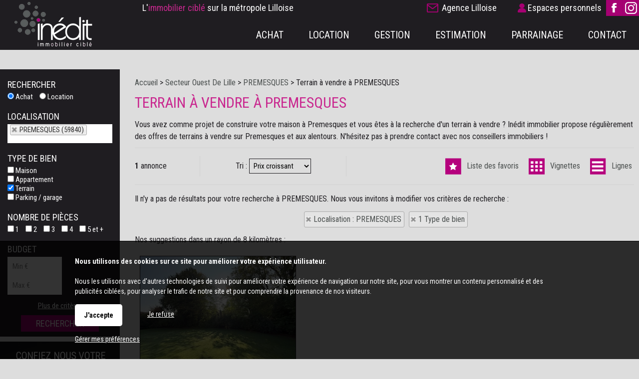

--- FILE ---
content_type: text/html; charset=ISO-8859-1
request_url: https://www.inedit-immobilier.com/achat-terrain-premesques.php
body_size: 7394
content:
<!DOCTYPE html>
<html dir="ltr" xml:lang="fr" lang="fr"><head>
    <title>Terrain à vendre à PREMESQUES | Agences immobilières à Lille, Lambersart - Inédit immobilier</title>    <meta charset="iso-8859-1">
    <link rel="dns-prefetch" href="//fonts.googleapis.com" />
    <meta name="mobile-web-app-capable" content="yes">
    <meta name="viewport" content="width=device-width, initial-scale=1.0, maximum-scale=3.0, user-scalable=1">
            <meta name="description" content="Consultez nos annonces immobilières de terrain à vendre à PREMESQUES -  Achetez votre terrain à PREMESQUES.">
        <link rel="stylesheet" type="text/css" href="/pack2024a.css"> <script src="/jscripts/pack2024a.js"></script>
    <script>var bRechercheEtMenu="1",bRechercheFixe="0",bRechercheEtMenuFixe="0";var bRechercheDansMenu="0",bMenuGlisse="0",bMenuGlisseADroite="0";var LargeurCentre1440=1180,LargeurCentre1280=1020,LargeurCentre1024=740;</script> 
<style> 
#navigationcentre{width:1180px;max-width:1180px} 
@media only screen and (max-width:1439px){#navigationcentre{width:1020px;max-width:1020px}} 
@media only screen and (max-width:1279px){#navigationcentre{width:740px;max-width:740px} #navigationgauche{width:260px;max-width:260px} #navigationdroite{width:260px;max-width:260px}} 
</style> 
    <link rel="stylesheet" type="text/css" href="/upload/parametres/site15.3.4.css">
            <script src="/scriptsp-2025b.min.js"></script>
    <script async src='https://www.googletagmanager.com/gtag/js?id=G-81624PPLL9'></script> 
<script> 
try { 
window.dataLayer = window.dataLayer || []; 
function gtag(){dataLayer.push(arguments);} 
gtag('js', new Date()); 
gtag('consent', 'default', { 
'ad_storage': 'denied', 
'ad_user_data': 'denied', 
'ad_personalization': 'denied', 
'analytics_storage': 'granted' 
}); 
gtag('config', 'G-81624PPLL9', { page_location:'/vente.php?Recherche=Vente&Categorie=Terrain&Ville=PREMESQUES+%2859840%29%2C' }); 
gtag('config', 'UA-137240113-1', { page_location:'/vente.php?Recherche=Vente&Categorie=Terrain&Ville=PREMESQUES+%2859840%29%2C' }); 
} catch (error) { 
} 
</script> 
    <script src="/upload/parametres/ville15.3.4.js"></script>
        <link rel="stylesheet" type="text/css" href="/jscripts/openlayers/css/ol.min.css">
	        <style>
        #rechercheonglets,#recherchehorizontale {display:none} #rechercheradios {display:block}
        @media only screen and (max-width:980px) {#rechercheonglets{display:none} #rechercheradios,#recherchehorizontale{display:block}}
        </style>
            <style>
        #navigationdroite {display:none} @media only screen and (max-width:980px) {#navigationdroite{display:block;width:100%;max-width:100%}}
        </style>
    <link href='https://fonts.googleapis.com/css?family=Roboto+Condensed:400,700' rel='stylesheet' type='text/css'>        <script>//CatchErrorsJs();</script>
            <link rel="canonical" href="https://www.inedit-immobilier.com/achat-terrain-premesques.php"> <meta property="og:url" content="https://www.inedit-immobilier.com/achat-terrain-premesques.php"> <meta property="og:title" content="Terrain à vendre à PREMESQUES">
    </head><body>
<div id="fondhautpage1"></div><header><div id="hautpage1"><div id="hautpage">
<div id="bandeauhaut">
    <div id="immobiliercible">L'<span>immobilier ciblé</span> sur la métropole Lilloise</div>
<a id="contacteznous" href="/agence-immobiliere-lambersart.php">Agence Lilloise</a>    <div id="reseauxsociaux"><span itemscope itemtype='https://schema.org/Organization'><link itemprop='url' href='https://www.inedit-immobilier.com'><a itemprop='sameAs' href='https://www.facebook.com/In%C3%A9dit-Immobilier-582784425116582' rel='noopener' target=_blank><img src='/upload/parametres/Facebook.png' title='Facebook'></a><a itemprop='sameAs' href='https://www.instagram.com/inedit_immobilier/' rel='noopener' target=_blank><img src='/upload/parametres/instainedit.jpg' title='Instagram'></a></span></div>
    <nav aria-label='Espaces personnels' itemscope itemtype='https://schema.org/SiteNavigationElement'>
				<ul class='espaceperso'><li><a href='javascript:void(0)'>Espaces personnels</a>
				<ul aria-label="Espaces personnels"><li><a href='/espaceperso.php?espace=marecherche' rel='nofollow' itemprop='url'><span itemprop='name'>Ma recherche</span></a></li><li><a href='/espaceperso.php?espace=mavente' rel='nofollow' itemprop='url'><span itemprop='name'>Vendeur</span></a></li><li id='espacepersomobilesupp'><a href='https://inedit.mygercop.com/connexion/' rel='nofollow noopener' itemprop='url' target=_blank><span itemprop='name'>Bailleur</span></a></li></ul>
				</li></ul></nav>
        <a href="https://www.inedit-immobilier.com/">
                <img src="/upload/parametres/logo-inedit-transparent.png" alt="Inédit immobilier" id="logo" />
                <div id="logomobile"><picture><source srcset="/upload/parametres/logo-mobile.png" media="(max-width:980px)"><source srcset="/img/pixel.gif" media="(min-width:981px)">
        <img src="/upload/parametres/logo-mobile.png" alt="" />Inédit immobilier</picture></div>
        </a>
    <div id="menumobile" onclick="OnMenuMobile()"><picture><source srcset="/upload/parametres/menu.gif" media="(max-width:980px)"><source srcset="/img/pixel.gif" media="(min-width:981px)">
    <img src="/upload/parametres/menu.gif" alt="" /></picture> Menu</div>
</div>

<div id="menuhaut">
<nav aria-label='Menu principal' itemscope itemtype='https://schema.org/SiteNavigationElement'><ul class='menuhaut'><li class='menumobile'><a href='/contact.php' itemprop='url'><span itemprop='name'>Contactez-nous</span></a><li id='menuhaut1'><a href='/vente.php' itemprop='url'><span itemprop='name'>Achat</span></a><li id='menuhaut2'><a href='/location.php' itemprop='url'><span itemprop='name'>Location</span></a><li id='menuhaut3'><a href='/gestion-locative.php' itemprop='url'><span itemprop='name'>Gestion</span></a><li id='menuhaut4'><a href='/estimation.php?TypeEstimation=misevente' itemprop='url'><span itemprop='name'>Estimation</span></a><li id='menuhaut5'><a href='/page-parrainage-3363.php' itemprop='url'><span itemprop='name'>Parrainage</span></a><li id='menuhaut6'><a href='/agence-immobiliere-lambersart.php' itemprop='url'><span itemprop='name'>Contact</span></a><li class='menumobile'><a href='javascript:void(0)'>Espaces personnels</a><ul><li id='espacepersomobile1'><a href='/espaceperso.php?espace=marecherche' rel='nofollow' itemprop='url'><span itemprop='name'>Ma recherche</span></a></li><li id='espacepersomobile2'><a href='/espaceperso.php?espace=mavente' rel='nofollow' itemprop='url'><span itemprop='name'>Vendeur</span></a></li><li id='espacepersomobilesupp'><a href='https://inedit.mygercop.com/connexion/' rel='nofollow noopener' itemprop='url' target=_blank><span itemprop='name'>Bailleur</span></a></li></ul></li></ul> 
</nav>
</div></div></div></header>

<div id="milieupage">
    <div id="recherchehaut1"><div id="recherchehaut2">
                <div id="formrecherchehorizontale">
            <form method="post" action="/resultat.php" name="recherchehorizontale" autocomplete="off" role="search">
                            <div id="rechercheonglets">
                            <a href="javascript:OnOngletRecherche(2)" id="OngletIdTypeOffre2" class="ongletselectionne"> Achat</a>
                    <a href="javascript:OnOngletRecherche(1)" id="OngletIdTypeOffre1" > Location</a>
                        </div>
                <br clear="both" />

                <div id="recherchehorizontale">
                <div class="critere" id="rechercheradios">
                                <div class="pad5"><div class="labelhorizontal">
                            <label for="IdTypeOffre2horizontale"><input type="radio" name="IdTypeOffre" id="IdTypeOffre2horizontale" class="criterehorizontale IdTypeOffrehorizontale" value="2" checked> Achat</label>
                    <label for="IdTypeOffre1horizontale"><input type="radio" name="IdTypeOffre" id="IdTypeOffre1horizontale" class="criterehorizontale IdTypeOffrehorizontale" value="1" > Location</label>
                        </div></div></div>
            
            <div id="recherchehorizontaletable"><div id="recherchehorizontaleligne">
                <div id="recherchehorizontalecol1">
                <div id="recherchehorizontaletable10"><div id="recherchehorizontaleligne10">
                    <div id="recherchehorizontalelocalisation">        <fieldset class="critere">
                <div class="pad5"><input type="text" name="Ville" id="Villehorizontale" class="criterehorizontale" value="PREMESQUES (59840)" data-placeholder="Où ?" style="width:100%" /></div>
        <input type="hidden" name="Trace" id="Tracehorizontale" class="criterehorizontale" value="" />
        </fieldset>
    </div>
                </div></div></div>
                <div id="recherchehorizontalecol2">
                <div id="recherchehorizontaletable11"><div id="recherchehorizontaleligne11">
                    <div id="recherchehorizontalecol11">
                    <div id="recherchehorizontaletable20"><div id="recherchehorizontaleligne20">
                        <div id="recherchehorizontaletype">
                        <div class="critere"><div class="pad5">
                        <input type="text" name="TexteTypeBien" aria-haspopup="dialog" aria-controls="ChoixTypeBien" class="droppopup" id="TexteTypeBien" placeholder="Quoi ?" readonly onclick="OnChoixTypeBien()" />
                        </div></div>
                        <div id="ChoixTypeBien" role="dialog" class="popup">        <fieldset class="critere">
        <p class="titre">Type de bien</p>
        <div class="pad5"><div class="labelvertical">
                <div id="AfficheNeufhorizontale"><label id="LabelCategorieNeufhorizontale" for="CategorieNeufhorizontale"><input type="checkbox" name="CategorieNeuf" id="CategorieNeufhorizontale" class="criterehorizontale"  /> Bien neuf</label></div>
            <div id="AfficheMaisonhorizontale"><label id="LabelCategorieMaisonhorizontale" for="CategorieMaisonhorizontale"><input type="checkbox" name="CategorieMaison" id="CategorieMaisonhorizontale" class="criterehorizontale"  /> Maison</label></div>
            <div id="AfficheAppartementhorizontale"><label id="LabelCategorieAppartementhorizontale" for="CategorieAppartementhorizontale"><input type="checkbox" name="CategorieAppartement" id="CategorieAppartementhorizontale" class="criterehorizontale"  /> Appartement</label></div>
            <div id="AfficheTerrainhorizontale"><label id="LabelCategorieTerrainhorizontale" for="CategorieTerrainhorizontale"><input type="checkbox" name="CategorieTerrain" id="CategorieTerrainhorizontale" class="criterehorizontale" checked /> Terrain</label></div>
            <div id="AfficheParkinghorizontale"><label id="LabelCategorieParkinghorizontale" for="CategorieParkinghorizontale"><input type="checkbox" name="CategorieParking" id="CategorieParkinghorizontale" class="criterehorizontale"  /> Parking / garage</label></div>
            <div id="AfficheBienOccupehorizontale"><label id="LabelCategorieBienOccupehorizontale" for="CategorieBienOccupehorizontale"><input type="checkbox" name="CategorieBienOccupe" id="CategorieBienOccupehorizontale" class="criterehorizontale"  /> Bien occupé</label></div>
            <div id="AfficheViagerhorizontale"><label id="LabelCategorieViagerhorizontale" for="CategorieViagerhorizontale"><input type="checkbox" name="CategorieViager" id="CategorieViagerhorizontale" class="criterehorizontale"  /> Viager</label></div>
            </div></div></fieldset>
        <input type="hidden" name="CritereLocalDansVenteLocationhorizontale" id="CritereLocalDansVenteLocationhorizontale" value="1" />
            <fieldset class="critere" id="CritereNombreDePieceshorizontale">
        <p class="titre">Nombre de pièces</p>
        <div class="pad5"><div class="labelhorizontal" style="white-space:nowrap">
        <label id="LabelNbPieces1horizontale" for="NbPieces1horizontale"><input type="checkbox" name="NbPieces1" id="NbPieces1horizontale" class="criterehorizontale"  /> 1</label>
        <label id="LabelNbPieces2horizontale" for="NbPieces2horizontale"><input type="checkbox" name="NbPieces2" id="NbPieces2horizontale" class="criterehorizontale"  /> 2</label>
        <label id="LabelNbPieces3horizontale" for="NbPieces3horizontale"><input type="checkbox" name="NbPieces3" id="NbPieces3horizontale" class="criterehorizontale"  /> 3</label>
        <label id="LabelNbPieces4horizontale" for="NbPieces4horizontale"><input type="checkbox" name="NbPieces4" id="NbPieces4horizontale" class="criterehorizontale"  /> 4</label>
        <label id="LabelNbPieces5horizontale" for="NbPieces5horizontale"><input type="checkbox" name="NbPieces5" id="NbPieces5horizontale" class="criterehorizontale"  /> 5 et +</label>
        </div></div></fieldset>
    </div>
                        </div>

                        <div id="recherchehorizontalebudget">
                        <div class="critere"><div class="pad5">
                        <input type="text" name="TexteCombien" aria-haspopup="dialog" aria-controls="ChoixCombien" class="droppopup" id="TexteCombien" placeholder="Combien ?" readonly onclick="OnChoixCombien()" />
                        </div></div>
                        <div id="ChoixCombien" role="dialog" class="popup">        <fieldset class="critere" id="recherchecriterebudget">
        <p class="titre">Budget</p>
        <div class="pad5"><div class="labelhorizontal">
        <input type="text" name="BudgetMini" id="BudgetMinihorizontale" class="criterehorizontale intonly" value="" placeholder="Min &euro;" size=8 maxlength=8 /> &nbsp;
        <input type="text" name="BudgetMaxi" id="BudgetMaxihorizontale" class="criterehorizontale intonly" value="" placeholder="Max &euro;" size=8 maxlength=8 />
        </div></div></fieldset>

                    <fieldset class="critere" id="recherchecriteresurface">
            <p class="titre">Surface</p>
            <div class="pad5"><div class="labelhorizontal">
            <input type="text" name="SurfaceMini" id="SurfaceMinihorizontale" class="criterehorizontale intonly" value="" placeholder="Min m2" size=8 maxlength=8 /> &nbsp;
            <input type="text" name="SurfaceMaxi" id="SurfaceMaxihorizontale" class="criterehorizontale intonly" value="" placeholder="Max m2" size=8 maxlength=8  />
            </div></div></fieldset>
        </div>
                        </div>
                    </div></div></div>

                    <div id="recherchehorizontalecol12">
                    <div id="recherchehorizontaletable21"><div id="recherchehorizontaleligne21">
                        <div id="recherchehorizontaleplus">
                        <div class="critere"><div class="pad5">
                        <input type="text" name="TextePlusDeCriteres" aria-haspopup="dialog" aria-controls="ChoixPlusDeCriteresHorizontal" class="droppopup" id="TextePlusDeCriteres" placeholder="Plus de critères" readonly onclick="OnChoixPlusDeCriteresHorizontal()" />
                        </div></div>
                        <div id="ChoixPlusDeCriteresHorizontal" role="dialog" class="popup">
        <div class="critere">
                    <fieldset id="AfficheAmenagementsExterieurshorizontale">
            <p class="titre">Aménagements extérieurs</p>
            <div class="pad5"><div class="labelvertical">
                    <label for="CritereAvecStationnementhorizontale"><input type="checkbox" name="CritereAvecStationnement" id="CritereAvecStationnementhorizontale" class="criterehorizontale"  /> Stationnement</label>
                <br clear=both>
            </div></div></fieldset>
                    <fieldset id="AfficheAmenagementsInterieurshorizontale">
            <p class="titre">Aménagements intérieurs</p>
            <div class="pad5"><div class="labelvertical">
                            <div id="AfficheEstMeublehorizontale">        <label for="CritereEstMeublehorizontale"><input type="checkbox" name="CritereEstMeuble" id="CritereEstMeublehorizontale" class="criterehorizontale"  /> Meublé</label>
    </div>
                    <label for="CritereCuisineAmericainehorizontale"><input type="checkbox" name="CritereCuisineAmericaine" id="CritereCuisineAmericainehorizontale" class="criterehorizontale"  /> Cuisine américaine</label>
                <br clear=both>
            </div></div></fieldset>
                    <fieldset id="AfficheAutresCritereshorizontale">
            <p class="titre">Autres critères</p>
            <div class="pad5"><div class="labelvertical">
                    <label for="CritereProcheCentreVillehorizontale"><input type="checkbox" name="CritereProcheCentreVille" id="CritereProcheCentreVillehorizontale" class="criterehorizontale"  /> Proche centre ville</label>
                            <label for="CritereMotCle1horizontale"><input type="checkbox" name="CritereMotCle1" id="CritereMotCle1horizontale" class="criterehorizontale"  /> Chambre au RDC</label>
                                            <label for="CritereMotCle2horizontale"><input type="checkbox" name="CritereMotCle2" id="CritereMotCle2horizontale" class="criterehorizontale"  /> Maison individuelle</label>
                                            <label for="CritereMotCle3horizontale"><input type="checkbox" name="CritereMotCle3" id="CritereMotCle3horizontale" class="criterehorizontale"  /> Plain pied</label>
                                            <label for="CritereMotCle4horizontale"><input type="checkbox" name="CritereMotCle4" id="CritereMotCle4horizontale" class="criterehorizontale"  /> Semi plain pied</label>
                                <br clear=both>
            </div></div></fieldset>
                </div>
    </div>
                        </div>

                        <div id="recherchehorizontalerechercher">
                        <div class="critere"><div class="pad5">
                        <input type="submit" id="BoutonRechercher" value="Rechercher">
                        </div></div></div>

                                            </div></div></div>
                </div></div></div>
            </div></div></div>
            </form></div>
            </div></div>
    <div id="recherchehautsuite"></div>
<div id="colonnesmilieupage"><div id="colonnesmilieupage2">
                <div id="navigationgauche" class="noprint"><div id="navigationgauche2">
                        <form method="post" action="/resultat.php" name="rechercheverticale" autocomplete="off" role="search">
            <div id="rechercheverticale">
                            <div class="critere">
                <p class="titre" id="TitreRechercher">Rechercher</p>
                <div class="pad5"><div class="labelhorizontal">
                            <label for="IdTypeOffre2verticale"><input type="radio" name="IdTypeOffre" id="IdTypeOffre2verticale" class="critereverticale" value="2" checked> Achat</label>
                    <label for="IdTypeOffre1verticale"><input type="radio" name="IdTypeOffre" id="IdTypeOffre1verticale" class="critereverticale" value="1" > Location</label>
                        </div></div></div>
                    <fieldset class="critere">
                    <p class="titre">Localisation</p>
                <div class="pad5"><input type="text" name="Ville" id="Villeverticale" class="critereverticale" value="PREMESQUES (59840)" data-placeholder="Où ?" style="width:100%" /></div>
        <input type="hidden" name="Trace" id="Traceverticale" class="critereverticale" value="" />
        </fieldset>
            <fieldset class="critere">
        <p class="titre">Type de bien</p>
        <div class="pad5"><div class="labelvertical">
                <div id="AfficheNeufverticale"><label id="LabelCategorieNeufverticale" for="CategorieNeufverticale"><input type="checkbox" name="CategorieNeuf" id="CategorieNeufverticale" class="critereverticale"  /> Bien neuf</label></div>
            <div id="AfficheMaisonverticale"><label id="LabelCategorieMaisonverticale" for="CategorieMaisonverticale"><input type="checkbox" name="CategorieMaison" id="CategorieMaisonverticale" class="critereverticale"  /> Maison</label></div>
            <div id="AfficheAppartementverticale"><label id="LabelCategorieAppartementverticale" for="CategorieAppartementverticale"><input type="checkbox" name="CategorieAppartement" id="CategorieAppartementverticale" class="critereverticale"  /> Appartement</label></div>
            <div id="AfficheTerrainverticale"><label id="LabelCategorieTerrainverticale" for="CategorieTerrainverticale"><input type="checkbox" name="CategorieTerrain" id="CategorieTerrainverticale" class="critereverticale" checked /> Terrain</label></div>
            <div id="AfficheParkingverticale"><label id="LabelCategorieParkingverticale" for="CategorieParkingverticale"><input type="checkbox" name="CategorieParking" id="CategorieParkingverticale" class="critereverticale"  /> Parking / garage</label></div>
            <div id="AfficheBienOccupeverticale"><label id="LabelCategorieBienOccupeverticale" for="CategorieBienOccupeverticale"><input type="checkbox" name="CategorieBienOccupe" id="CategorieBienOccupeverticale" class="critereverticale"  /> Bien occupé</label></div>
            <div id="AfficheViagerverticale"><label id="LabelCategorieViagerverticale" for="CategorieViagerverticale"><input type="checkbox" name="CategorieViager" id="CategorieViagerverticale" class="critereverticale"  /> Viager</label></div>
            </div></div></fieldset>
        <input type="hidden" name="CritereLocalDansVenteLocationverticale" id="CritereLocalDansVenteLocationverticale" value="1" />
            <fieldset class="critere" id="CritereNombreDePiecesverticale">
        <p class="titre">Nombre de pièces</p>
        <div class="pad5"><div class="labelhorizontal" >
        <label id="LabelNbPieces1verticale" for="NbPieces1verticale"><input type="checkbox" name="NbPieces1" id="NbPieces1verticale" class="critereverticale"  /> 1</label>
        <label id="LabelNbPieces2verticale" for="NbPieces2verticale"><input type="checkbox" name="NbPieces2" id="NbPieces2verticale" class="critereverticale"  /> 2</label>
        <label id="LabelNbPieces3verticale" for="NbPieces3verticale"><input type="checkbox" name="NbPieces3" id="NbPieces3verticale" class="critereverticale"  /> 3</label>
        <label id="LabelNbPieces4verticale" for="NbPieces4verticale"><input type="checkbox" name="NbPieces4" id="NbPieces4verticale" class="critereverticale"  /> 4</label>
        <label id="LabelNbPieces5verticale" for="NbPieces5verticale"><input type="checkbox" name="NbPieces5" id="NbPieces5verticale" class="critereverticale"  /> 5 et +</label>
        </div></div></fieldset>
            <fieldset class="critere" id="recherchecriterebudget">
        <p class="titre">Budget</p>
        <div class="pad5"><div class="labelhorizontal">
        <input type="text" name="BudgetMini" id="BudgetMiniverticale" class="critereverticale intonly" value="" placeholder="Min &euro;" size=8 maxlength=8 /> &nbsp;
        <input type="text" name="BudgetMaxi" id="BudgetMaxiverticale" class="critereverticale intonly" value="" placeholder="Max &euro;" size=8 maxlength=8 />
        </div></div></fieldset>

                    <p><center><a href="javascript:void(0)" class="lienpopup" id="LienPlusDeCriteresverticale" onclick="OnChoixPlusDeCriteresVertical()">Plus de critères</a></center></p>
            <div id="ChoixPlusDeCriteresVertical" style="display:none">            <fieldset><p class="titre">Surface</p>
            <div class="pad5"><div class="labelhorizontal">
            <label id="LabelSurfaceMiniverticale" for="SurfaceMiniverticale" style="margin:0"><input type="text" name="SurfaceMini" id="SurfaceMiniverticale" class="critereverticale intonly" value="" placeholder="Min m2" size=8 maxlength=8 /></label>
            <label id="LabelSurfaceMaxiverticale" for="SurfaceMaxiverticale" style="margin:0"><input type="text" name="SurfaceMaxi" id="SurfaceMaxiverticale" class="critereverticale intonly" value="" placeholder="Max m2" size=8 maxlength=8 /></label>
            <br clear=both>
            </div></div></fieldset>
        
        <div class="critere">
                    <fieldset id="AfficheAmenagementsExterieursverticale">
            <p class="titre">Aménagements extérieurs</p>
            <div class="pad5"><div class="labelvertical">
                    <label for="CritereAvecStationnementverticale"><input type="checkbox" name="CritereAvecStationnement" id="CritereAvecStationnementverticale" class="critereverticale"  /> Stationnement</label>
                <br clear=both>
            </div></div></fieldset>
                    <fieldset id="AfficheAmenagementsInterieursverticale">
            <p class="titre">Aménagements intérieurs</p>
            <div class="pad5"><div class="labelvertical">
                            <div id="AfficheEstMeubleverticale">        <label for="CritereEstMeubleverticale"><input type="checkbox" name="CritereEstMeuble" id="CritereEstMeubleverticale" class="critereverticale"  /> Meublé</label>
    </div>
                    <label for="CritereCuisineAmericaineverticale"><input type="checkbox" name="CritereCuisineAmericaine" id="CritereCuisineAmericaineverticale" class="critereverticale"  /> Cuisine américaine</label>
                <br clear=both>
            </div></div></fieldset>
                    <fieldset id="AfficheAutresCriteresverticale">
            <p class="titre">Autres critères</p>
            <div class="pad5"><div class="labelvertical">
                    <label for="CritereProcheCentreVilleverticale"><input type="checkbox" name="CritereProcheCentreVille" id="CritereProcheCentreVilleverticale" class="critereverticale"  /> Proche centre ville</label>
                            <label for="CritereMotCle1verticale"><input type="checkbox" name="CritereMotCle1" id="CritereMotCle1verticale" class="critereverticale"  /> Chambre au RDC</label>
                                            <label for="CritereMotCle2verticale"><input type="checkbox" name="CritereMotCle2" id="CritereMotCle2verticale" class="critereverticale"  /> Maison individuelle</label>
                                            <label for="CritereMotCle3verticale"><input type="checkbox" name="CritereMotCle3" id="CritereMotCle3verticale" class="critereverticale"  /> Plain pied</label>
                                            <label for="CritereMotCle4verticale"><input type="checkbox" name="CritereMotCle4" id="CritereMotCle4verticale" class="critereverticale"  /> Semi plain pied</label>
                                <br clear=both>
            </div></div></fieldset>
                </div>
    </div>
            <center><input type="submit" value="Rechercher"></center>

                        </div></form>
        <aside><a href='/espaceperso.php?espace=marecherche' rel='nofollow'><picture><source srcset='/img/pixel.gif' media='(max-width:980px)'><img src='/upload/pages/7-1-encart-marecherche.png' alt="" class='bandeau'></picture></a></aside>            </div></div>
            <div id="navigationcentre"><div id="navigationcentre2">
        <div id="navigationcentre3">

    				<nav aria-label="breadcrumb"><div class="filariane" itemscope itemtype="https://schema.org/BreadcrumbList">
				<div itemprop='itemListElement' itemscope itemtype='https://schema.org/ListItem'><a itemprop='item' href='/'><span itemprop='name'>Accueil</span></a> <meta itemprop='position' content='1' /></div> > <div itemprop='itemListElement' itemscope itemtype='https://schema.org/ListItem'><a itemprop='item' href='/immobilier-secteur-ouest-de-lille-5.php'><span itemprop='name'>Secteur Ouest De Lille</span></a> <meta itemprop='position' content='2' /></div> > <div itemprop='itemListElement' itemscope itemtype='https://schema.org/ListItem'><a itemprop='item' href='/immobilier-premesques.php'><span itemprop='name'>PREMESQUES</span></a> <meta itemprop='position' content='3' /></div> > <div itemprop='itemListElement' itemscope itemtype='https://schema.org/ListItem'><span itemprop='name'>Terrain à vendre à PREMESQUES</span> <meta itemprop='position' content='4' /></div>				</div></nav>
			
    <main itemprop="mainContentOfPage">
    <h1 class="vente">Terrain à vendre à PREMESQUES</h1>

    <p>Vous avez comme projet de construire votre maison à Premesques et vous êtes à la recherche d'un terrain à vendre ? Inédit immobilier propose régulièrement des offres de terrains à vendre sur Premesques et aux alentours. N'hésitez pas à prendre contact avec nos conseillers immobiliers !</p>		<div id="resultattri"><div class="resultattritable"><div class="resultattriligne">
					<div class="resultattricol" id="resultatcolnb">
							<strong>1</strong> annonce						</div>
					<div class="resultattricol" id="resultatcoltri">
			<form method="post" name="Tri">
			Tri : <select name="Tri" class="tri" onchange="MiniResultat('miniresultat.php?Tri=' + $(this).val())">
				<option  value="Prix">Prix croissant</option>
				<option  value="PrixDesc">Prix décroissant</option>
				<option  value="Surface">Surface</option>
				<option  value="Ville">Ville</option>
				<option  value="Nouveaute">Nouveautés</option>
			</select>
							<input type="hidden" name="Page" value="1" />
						</form></div>
		
		<div class="resultattricol partages" id="resultatcolpartages">		<div class="partages">
					<a href="/resultat.php?Mode=Selection" class="partagetexte lienfavoris" rel="nofollow"><img src="/import/0.png" alt="Liste des favoris"> <span class="partagetexte2">Liste des favoris</span></a>
					<a href="javascript:void(0)" class="partagetexte partagevue lienvignette" onclick="ResultatOnVignette()"><img src="/import/0.png" alt="Afficher les résultats en vignettes"> <span class="partagetexte2">Vignettes</span></a>
			<a href="javascript:void(0)" class="partagetexte partagevue lienligne" onclick="ResultatOnLigne()"><img src="/import/0.png" alt="Afficher les résultats en lignes"> <span class="partagetexte2">Lignes</span></a>
				</div>
	</div>
		</div></div></div>
	<p>Il n'y a pas de résultats pour votre recherche à PREMESQUES. Nous vous invitons à modifier vos critères de recherche :</p><p><center>				<a href="javascript:void(0)" onclick="EffaceChoixVille()" class="critereefface">Localisation : PREMESQUES</a>
						<a href="javascript:void(0)" onclick="EffaceChoixTypeBien()" class="critereefface">1 Type de bien</a>
		</center></p><p>Nos suggestions dans un rayon de 8 kilomètres :</p>
	<div id="resultatliste">
	
		<div class="resultat animate__animated animate__fadeInUp resultatbis"><div class="resultatlig">
			<div class="resultatcolphoto" id="resultatcolphoto1">
				<div class="resultatphoto">
									<div class="nbphoto">3 photo(s)</div>
									<img src="/import/photo-terrain-a-vendre-lambersart-ref---16713-As.webp" alt="TERRAIN A VENDRE - LAMBERSART - 879 m2 - 570 000 &euro;" class="lien photo lazy" id="Photo16713" data-dest="fichebien-16713-1"  >
								</div>
			</div>
			<div class="resultatcoltexte" id="resultatcoltexte1">
				<div class="resultattexte">
				<div class="resultatintitule">
										<div class="resultatprix1"><div class="resultatprix2">570 000 &euro;</div></div>
											<a href="/fiche-terrain-a-vendre-lambersart-ref-16713.php" class="lien resultattitre" data-dest="fichebien-16713-1"><h2><span class='intitule'>TERRAIN A VENDRE</span> <span class='ville'>LAMBERSART</span>											<br><span class='surface'>879 m<sup>2</sup></span>
										</h2></a>

									</div>

								<br class="clearboth" />

				<p>
				Véritable opportunité ! Terrain libre de constructeur de 860 m² à vendre sur Lambersart, idéal pour bâtir une grande maison individuelle.

Situé en cœur d'îlot, à l'abri des regards, et entouré de ...</p>					<div class="resultatactions">
											<span  id="actionselection16713">
													<a href="cookies.php" class="actionajouter" rel="nofollow" title="Ajouter aux favoris">Ajouter aux favoris</a>
												</span>
										<a href="javascript:void(0)" class="lien actiondefaut" data-dest="fichebien-16713-1">Plus de détails</a>

										</div><br class="clearboth">
								</div>
			</div>
					</div></div>
		</div>
    </main>

	
<script>
var wVignette;
var scrollTimer = null;

	ResultatSelectionne (".lienvignette");
	$(document).ready(function () { RechercheResize(); });
	$(window).on ("resize", function() { RechercheResize(); });

var UrlBackup = "miniresultat.php?Page=1";
ReloadingPagesBackup = 0;
if (Object.keys(PagesBackup).length == 0) {
    TitleResultatBackup = "Terrain à vendre à PREMESQUES | Agences immobilières à Lille, Lambersart - Inédit immobilier";
    SavePageBackup(UrlBackup, TitleResultatBackup, "https://www.inedit-immobilier.com/achat-terrain-premesques.php");
}

PopResultat("miniresultat.php?Page=1");
</script>

    <script>
    var map = null;
    </script>
    <br clear="both" /><div id="avantpiedpage"></div>
        </div>
	</div></div>
            <div id="navigationdroite" class="noprint"><div id="navigationdroite2">
                </div></div>
        <div style="clear:both"></div>
</div></div></div>

<div id="piedpage"><div id="fondpiedpage1"></div>
<div id="piedpage2">
<footer role='contentinfo'><nav aria-label='Menu du bas de page' itemscope itemtype='https://schema.org/SiteNavigationElement'><div id='menubas'><table width='100%'><tr><td width='33%'><div class='pad10'><ul class='menubas' aria-label="Inédit immobilier"><li><a href='/page-presentation-3006.php' itemprop='url'><span itemprop='name'>Inédit immobilier</span></a></li><li><a href='/page-presentation-3006.php' rel='nofollow' itemprop='url'><span itemprop='name'>Présentation</span></a></li><li><a href='/page-investissement-3012.php' rel='nofollow' itemprop='url'><span itemprop='name'>Investissement</span></a></li><li><a href='/commentaires.php' rel='nofollow' itemprop='url'><span itemprop='name'>Nos avis clients</span></a></li><li><a href='/actualites.php?IdRubrique=1' rel='nofollow' itemprop='url'><span itemprop='name'>Les news de l'immobilier</span></a></li><li><a href='/page-l-equipe-3302.php' rel='nofollow' itemprop='url'><span itemprop='name'>L'équipe</span></a></li><li><a href='/page-recrutement-3008.php' rel='nofollow' itemprop='url'><span itemprop='name'>Recrutement</span></a></li><li><a href='/page-mentions-legales-3001.php' rel='nofollow' itemprop='url'><span itemprop='name'>Mentions légales</span></a></li><li><a href='/page-politique-de-confidentialite-3360.php' rel='nofollow' itemprop='url'><span itemprop='name'>Politique de confidentialité</span></a></li></ul></div></td> 
<td width='33%'><div class='pad10'><ul class='menubas' aria-label="Pratique"><li><a href='/espaceperso.php?espace=marecherche' itemprop='url'><span itemprop='name'>Pratique</span></a></li><li><a href='/page-bareme-des-honoraires-3300.php' rel='nofollow' itemprop='url'><span itemprop='name'>Barème des honoraires</span></a></li><li><a href='/espaceperso.php?espace=marecherche' rel='nofollow' itemprop='url'><span itemprop='name'>Ma recherche ciblée</span></a></li><li><a href='/espaceperso.php?espace=mavente' rel='nofollow' itemprop='url'><span itemprop='name'>Mon espace vendeur</span></a></li><li><a href='https://inedit.mygercop.com/connexion/' rel='nofollow noopener' itemprop='url' target=_blank><span itemprop='name'>Mon espace bailleur</span></a></li><li><a href='/estimation.php?TypeEstimation=misevente' rel='nofollow' itemprop='url'><span itemprop='name'>Estimation gratuite</span></a></li></ul></div></td> 
<td width='33%'><div class='pad10'><ul class='menubas' aria-label="Contact"><li><a href='/agence-immobiliere-lambersart.php' itemprop='url'><span itemprop='name'>Contact</span></a></li><li><a href='/agence-immobiliere-lambersart.php' rel='nofollow' itemprop='url'><span itemprop='name'>Agence sur la Métropole Lilloise</span></a></li></ul></div></td></tr></table></div></div> 
<div id='cotemenubas'><div class='pad10'><p><br></p><p><a href="https://www.fnaim.fr"><img src="/upload/pages/24-41-fnaim.png" alt="" width="63" height="63"></a>&nbsp; &nbsp;<a href="https://www.fichieramepi.fr"><img src="/upload/pages/18-17-logoamanda.jpg" alt="" width="69" height="69"></a>&nbsp; <a href="https://afsr.fr" target="_blank" rel="noopener noreferrer"><img src="/upload/parametres/AFSR-footer-Inedit.png" alt="Association Française du Syndrome de Rett" width="78" height="43"> <img id="logobas" src="/upload/parametres/logo_inedit_blanc.png" alt="" width="79" height="45"></a></p></div></div></nav></footer>
</div>
        <div id="cookies"><p><strong>Nous utilisons des cookies sur ce site pour améliorer votre expérience utilisateur.</strong><br> Nous les utilisons avec d'autres technologies de suivi pour améliorer votre expérience de navigation sur notre site, pour vous montrer un contenu personnalisé et des publicités ciblées, pour analyser le trafic de notre site et pour comprendre la provenance de nos visiteurs.<br>
            <a href="javascript:void(0)" class="accepter" onclick="$.ajax({type:'GET',url:'cookies-oui.php?Cookie=CookieTous'});$('#cookies').hide()">J'accepte</a>
            <a href="javascript:void(0)" onclick="$('#cookies').hide()" class="ensavoirplus" style="display:inline-block;margin-left:50px;padding-top:8px">Je refuse</a>
            <br clear=both>
            <a href="cookies.php" class="ensavoirplus" style="float:none;display:inline">Gérer mes préférences</a><br>
        </p></div>
    
<script>
$(document).ready(function() {
InitGsap();
InitForms();
});
</script>

<div style="display:none">
	<div id="popup_erreur" class="popup">
		<p>&nbsp;</p><p><strong id="message_erreur"></strong></p><br>
		<center><a href="#" class="button formulaire" onclick="$.colorbox.close();return false">Continuer</a></center>
	</div>
	</div>
</body></html>

--- FILE ---
content_type: text/css
request_url: https://www.inedit-immobilier.com/upload/parametres/site15.3.4.css
body_size: 18694
content:
*{margin:0;padding:0;border:0;font-family:'Roboto Condensed',Arial}
body{background-color:#ddd;color:#000;background-position:top;background-repeat:no-repeat;background-attachment:fixed;min-width:320px}
table{border-spacing:0;border-collapse:collapse}
table th{text-align:left}
table td{vertical-align:top}
a{text-decoration:none}
strong{font-weight:700}
#support{width:1440px;margin-left:auto;margin-right:auto}
#hautpage{width:1440px;margin-left:auto;margin-right:auto;position:relative}
#milieupage{width:1440px;margin-left:auto;margin-right:auto}
#milieupage img.bandeau{display:block;margin-left:auto;margin-right:auto;width:100%;max-width:100%;margin-bottom:10px}
#piedpage{clear:both;width:1440px;margin-left:auto;margin-right:auto}
#colonnesmilieupage{width:100%;background-color:#fff;display:table}
div.colonnesdpe1a{float:left;width:50%}
div.colonnesdpe1b{float:left;width:50%}
#resultatcartegauche div.colonnesdpe1a,#resultatcartegauche div.colonnesdpe1b{float:none;width:100%}
#navigationcentre3 div.colonnesdpe1a h2.vente,#navigationcentre3 div.colonnesdpe1b h2.vente,#navigationcentre3 div.colonnesdpe1a h2.location,#navigationcentre3 div.colonnesdpe1b h2.location{display:block;padding-top:0;margin-top:0}
div.colonnesdpe2{float:left;margin-right:30px}
div.colonnes2,figure.colonnes2{float:left;width:50%}
div.colonnes3,figure.colonnes3{float:left;width:33.33%}
div.colonnes4,figure.colonnes4{float:left;width:25%}
div.colonnes5,figure.colonnes5{float:left;width:20%}
figure.colonnes2,figure.colonnes3,figure.colonnes4,figure.colonnes5{box-sizing:border-box;padding-right:10px}
#bandeauhaut{background-color:#1f1d21;width:100%;position:relative;height:100px;top:0}
#logo{position:absolute;left:0;top:0}
#logomobile{display:none;height:45px;color:#fff}
#logomobile img{height:45px;margin-right:5px;vertical-align:middle}
#reseauxsociaux{position:absolute;right:0;top:0;z-index:10}
#menuhaut{width:auto;margin:0 auto;text-align:center;position:absolute;top:50px;right:0}
#menumobile{display:none;position:absolute;right:5px;top:12px;color:#fff}
#menumobile img{vertical-align:middle}
ul.espaceperso{position:absolute;right:0;top:0;z-index:200;list-style:none}
ul.espaceperso ul{display:none}
ul.espaceperso li a{display:block;padding:5px 15px;padding-left:20px;margin-top:0;text-decoration:none;font-size:18px;font-weight:400;color:#fff;background-image:url(/upload/parametres/espaceclientblanc.png);background-repeat:no-repeat;background-position:left center}
ul.espaceperso li:hover>ul{display:block}
ul.espaceperso ul{padding:0;position:absolute;top:100%;list-style:none;padding:0;background-color:#989898;color:#fff;border:1px solid  #1f1d21}
ul.espaceperso ul li{position:relative;text-align:left}
ul.espaceperso ul li a{display:block;padding:10px 15px;margin:0;font-size:13px;font-weight:400;font-size:16px;background-color:#fff;color:#1f1d21;text-transform:uppercase;background-image:url(none)}
ul.espaceperso ul li a:hover{background-color:#4a4f4e;color:#fff}
ul.menuhaut{display:block;z-index:100}
ul.menuhaut ul{display:none}
ul.menuhaut li:hover>ul{display:block}
ul.menuhaut{list-style:none;position:relative;display:inline-table}
ul.menuhaut:after{content:"";clear:both;display:block}
ul.menuhaut li{float:left}
ul.menuhaut li a{display:block;padding:8px 25px;text-decoration:none;font-size:20px;font-weight:400;color:#fff;text-transform:uppercase}
ul.menuhaut li:hover a{color:#fff;border-bottom:2px solid #c9288f}
ul.menuhaut li.menumobile{display:none}
ul.menuhaut ul{padding:0;position:absolute;top:100%;list-style:none;padding:0;background-color:#989898;color:#fff;border:1px solid  #1f1d21;margin-top:-2px}
ul.menuhaut ul li{float:none;position:relative;text-align:left}
ul.menuhaut li:hover ul li a{padding:10px 15px;font-size:16px;font-weight:400;background-color:#fff;color:#1f1d21;text-transform:uppercase}
ul.menuhaut li:hover ul li a:hover{background-color:#a4a4a4;color:#fff}
ul.menuhaut ul ul{position:absolute;left:100%;top:0}
#menumobile{display:none}
#piedpage{background-color:#19171b;color:#fff}
#cotemenubas{float:right;width:30%}
#cotemenubas,#cotemenubas p,#cotemenubas a{color:#fff;font-size:16px;line-height:22px;text-align:right;text-transform:uppercase}
#cotemenubas a{font-size:16px;line-height:22px;color:#fff}
#menubas{float:left;width:70%}
ul.menubas{list-style:none}
ul.menubas li{display:block;margin-bottom:4px}
ul.menubas li a{font-size:16px;line-height:22px;color:#fff}
#signature{clear:both}
#signature,#signature p,#signature a{color:#fff;font-size:15px;display:none}
#signature a{font-size:15px;color:#fff}
input[type=button],input[type=submit],textarea{-webkit-appearance:none;-webkit-border-radius:0}
input:focus,button:focus{outline:0}
#cboxContent{font-size:13px}
#cboxContent,#cboxLoadedContent{padding-bottom:0;margin-bottom:0}
#cboxTitle{font-weight:700;color:#000 !important;font-family:arial;background-color:#fff;opacity:0.7;min-height:16px;padding-top:7px;padding-bottom:7px}
#cboxPrevious,#cboxNext{font-family:"Courier new"}
#cboxNext{left:25px !important}
#cboxClose,#cboxPrevious,#cboxNext{color:#000;font-weight:700;padding:5px;padding-bottom:8px}
.pad5 {padding:5px}
.pad10{padding:10px}
#navigationcentre{display:table-cell}
#navigationcentre2{padding:10px;min-height:500px}
#navigationcentre{background-color:#fff;background-color:tranparent;font-size:12px;margin-bottom:0;padding-top:15px}
#navigationcentre3,#navigationcentre3 p,#popup_erreur,#popup_aide,#popup_confirmation{color:#1f1d21;margin-bottom:10px;font-size:16px;line-height:24px}
#popup_erreur,#popup_aide,#popup_confirmation{padding-left:12px;padding-right:12px}
#popup_erreur a.button,#popup_aide a.button,#popup_confirmation a.button{margin-bottom:20px}
#navigationcentre3 a{text-decoration:none;color:#4a4f4e}
#navigationcentre3 h1,#navigationcentre3 h1 sup,#navigationcentre3 h1 div,#actualites h1,#actualites h1 div{text-decoration:none;color:#c9288f;text-transform:uppercase;font-size:30px;font-weight:400;line-height:35px;margin-top:0;margin-bottom:15px}
#navigationcentre3 h1.vente,#navigationcentre3 h1.vente sup,#navigationcentre3 h1.vente div,#navigationcentre3 h1.vente .intitule,#navigationcentre3 h1.vente .ville,#navigationcentre3 h1.vente .surface,#navigationcentre3 h1.vente .prix{color:#c9288f;text-transform:uppercase;font-size:30px;font-weight:400;line-height:35px;margin-top:0;margin-bottom:15px}
#navigationcentre3 h1.location,#navigationcentre3 h1.location sup,#navigationcentre3 h1.location div,#navigationcentre3 h1.location .intitule,#navigationcentre3 h1.location .ville,#navigationcentre3 h1.location .surface,#navigationcentre3 h1.location .prix{color:#c9288f;text-transform:uppercase;font-size:30px;font-weight:400;line-height:35px;margin-top:0;margin-bottom:15px}
#navigationcentre3 h1 sup,#navigationcentre3 h1.vente sup,#navigationcentre3 h1.location sup,.surface sup{font-size:75%;vertical-align:baseline;position:relative;top:-0.4em}
#navigationcentre3 h1 div,#actualites h1 div,#navigationcentre3 h1.vente div,#navigationcentre3 h1.location div{margin-top:0;margin-bottom:0}
#navigationcentre3 h2,#navigationcentre3 h2.vente,#navigationcentre3 h2.location,#navigationcentre3 p.h2,#actualites h2{text-decoration:none;color:#1f1d21;display:inline-block;text-transform:uppercase;font-size:20px;font-weight:400;padding-bottom:5px;margin-top:15px;margin-bottom:10px;border-bottom:1px solid #C9288F;clear:both}
#navigationcentre3 h2.vente{color:#1f1d21}
#navigationcentre3 h2.location{color:#1f1d21}
#navigationcentre3 h2.h1{color:#c9288f;text-transform:uppercase;font-size:30px;font-weight:400;line-height:35px;margin-top:0;margin-bottom:15px}
#navigationcentre3 h1+a,#navigationcentre3 h2+a,#actualites h1+a, #actualites h2+a{text-decoration:none}
#navigationcentre3 li a h2{color:#1f1d21;margin-bottom:10px;font-size:16px;line-height:24px;background:none;padding-left:0;line-height:14px}
#navigationcentre3 .prixunite{font-size:70%;font-weight:400}
#navigationcentre3 ul{list-style-type:none}
#navigationcentre3 li{list-style:none;background-image:url(/upload/parametres/cube.gif);background-repeat:no-repeat;background-position:left 12px;padding-left:18px;font-size:16px;color:#1f1d21;padding-top:5px;padding-bottom:5px}
#navigationcentre3 ul.secteur li{box-sizing:border-box;display:inline-block;width:48%}
#navigationcentre3 ul.secteur li a:hover{text-decoration:underline}
#navigationcentre3 hr,#navigationgauche hr,#navigationdroite hr{clear:both;margin-bottom:5px;border-top:1px solid #4F4F51}
#navigationgauche .encart1,#navigationdroite .encart1,#navigationcentre3 .encart1{display:block;padding:10px;margin-bottom:10px;background-color:#C9288F;font-size:16px;color:#fff}
#navigationgauche .encart1 a,#navigationdroite .encart1 a,#navigationcentre3 .encart1 a{color:#fff;text-decoration:underline}
#navigationgauche .encart2,#navigationdroite .encart2,#navigationcentre3 .encart2{display:block;padding:10px;border-left:6px solid #17b4ec;margin-bottom:10px;background-color:#E0E0E0;color:#1f1d21;font-size:16px}
#navigationgauche .boutonpersonnalise a,#navigationdroite .boutonpersonnalise a,#navigationcentre3 .boutonpersonnalise a{color:#fff;background-color:#c9288f;font-size:18px;font-weight:400;padding:10px;padding-top:8px;padding-bottom:10px;margin-top:5px;margin-bottom:5px;display:inline-block;margin-right:20px}
#navigationcentre3 .pagination a{padding:7px;padding-bottom:3px}
#navigationcentre3 a{text-decoration:none;color:#4a4f4e}
#navigationcentre2 img.bandeau{display:block;margin-left:auto;margin-right:auto;width:100%;max-width:100%;margin-bottom:10px}
#navigationcentre3 div.filariane{padding-top:10px;padding-bottom:10px}
#navigationcentre3 div.filariane div{display:inline-block}
#navigationcentre3 div.filariane,#navigationcentre3 div.filariane span{text-decoration:none}
#navigationcentre3 a.miniboutonretour{font-weight:700;cursor:pointer}
#navigationgauche{display:table-cell;vertical-align:top;width:260px;max-width:260px;box-sizing:border-box;font-size:14px;padding-top:10px}
#navigationgauche2{padding:10px;padding-right:0}
#navigationgauche div.encartcote1,#navigationdroite div.encartcote1{clear:both;padding:10px;padding-bottom:0;margin-bottom:10px}
#navigationgauche div.encartcote2,#navigationdroite div.encartcote2{overflow:hidden}
#navigationgauche div.encartcote2,#navigationgauche div.encartcote2 p,#navigationdroite div.encartcote2,#navigationdroite div.encartcote2 p{color:#1f1d21;margin-bottom:10px;font-size:16px;line-height:24px}
#navigationgauche div.encartcote2 .w100 img,#navigationdroite div.encartcote2 .w100 img{width:100%}
#navigationgauche .encartnavigation,#navigationdroite .encartnavigation{clear:both;border:1px solid #1f1d21;background-color:#fff;margin-top:5px;margin-bottom:5px}
#navigationgauche .encartnavigation a,#navigationdroite .encartnavigation a{text-decoration:none;color:#4a4f4e}
#navigationgauche .encartnavigation p.titre,#navigationdroite .encartnavigation p.titre{color:#fff;background-color:#1f1d21;text-transform:uppercase;text-align:center;font-size:18px;font-weight:400;display:block;margin-top:0px;margin-bottom:0px;padding:6px 5px 5px 10px}
#navigationgauche .encartnavigation input[type=text],#navigationdroite .encartnavigation input[type=text]{box-sizing:border-box;width:100%;padding:4px;border:1px solid #1f1d21;font-size:15px}
#navigationgauche .encartnavigation ul,#navigationdroite .encartnavigation ul{list-style-type:none}
#navigationgauche .encartnavigation ul li a,#navigationdroite .encartnavigation ul li a{display:block;background-image:url(/upload/parametres/puce_actu_carron.gif);background-repeat:no-repeat;padding-left:15px;font-size:14px;padding-top:6px;padding-bottom:5px}
#navigationgauche .encartnavigation ul li a.selectionne,#navigationdroite .encartnavigation ul li a.selectionne{display:block;background-image:url(/upload/parametres/puce_actu_carron.gif);background-repeat:no-repeat;padding-left:15px;font-size:14px;padding-top:6px;padding-bottom:5px;font-weight:700}
#navigationgauche .encartnavigation ul ul,#navigationdroite .encartnavigation ul ul{padding-left:10px}
#navigationgauche img.bandeau,#navigationdroite img.bandeau{display:block;margin-left:auto;margin-right:auto;width:100%;max-width:100%;margin-bottom:10px}
#navigationdroite{display:table-cell;vertical-align:top;width:260px;max-width:260px;box-sizing:border-box;font-size:14px;padding-top:10px}
#navigationdroite2{padding:10px;padding-left:0}
#navigationdroite .encartnavigation.alternatif{display:none}
#navigationdroite .encartnavigation.facebook{display:none}
.photoagence{width:100%}
#rechercheonglets{z-index:50;position:relative}
#rechercheonglets a{display:block;width:auto;float:left;padding:10px;padding-top:5px;padding-bottom:5px;border-top-left-radius:10px;border-top-right-radius:10px;font-size:14px;background-color:#1f1d21;color:#fff}
#OngletIdTypeOffre1.ongletselectionne{background-color:#1f1d21;color:#c9288f}
#OngletIdTypeOffre2.ongletselectionne{background-color:#1f1d21;color:#c9288f}
#OngletIdTypeOffre3.ongletselectionne{background-color:#1f1d21;color:#c9288f}
#OngletIdTypeOffre5.ongletselectionne{background-color:#1f1d21;color:#c9288f}
#OngletIdTypeOffre9.ongletselectionne{background-color:#1f1d21;color:#c9288f}
#alertemailonglets{position:absolute;right:0;cursor:pointer}
#rechercheradios{display:none}
#alertemailradios{float:right;cursor:pointer}
#recherchehorizontale.idtypeoffre1,#recherchehorizontale.idtypeoffre1 p.titre,#recherchehorizontale.idtypeoffre1 label,#recherchehorizontale.idtypeoffre1 a.lienpopup,#recherchehorizontale.idtypeoffre1 .popup{background-color:#1f1d21;color:#c9288f}
#recherchehorizontale.idtypeoffre2,#recherchehorizontale.idtypeoffre2 p.titre,#recherchehorizontale.idtypeoffre2 label,#recherchehorizontale.idtypeoffre2 a.lienpopup,#recherchehorizontale.idtypeoffre2 .popup{background-color:#1f1d21;color:#c9288f}
#recherchehorizontale.idtypeoffre3,#recherchehorizontale.idtypeoffre3 p.titre,#recherchehorizontale.idtypeoffre3 label,#recherchehorizontale.idtypeoffre3 a.lienpopup,#recherchehorizontale.idtypeoffre3 .popup{background-color:#1f1d21;color:#c9288f}
#recherchehorizontale.idtypeoffre5,#recherchehorizontale.idtypeoffre5 p.titre,#recherchehorizontale.idtypeoffre5 label,#recherchehorizontale.idtypeoffre5 a.lienpopup,#recherchehorizontale.idtypeoffre5 .popup{background-color:#1f1d21;color:#c9288f}
#recherchehorizontale.idtypeoffre9,#recherchehorizontale.idtypeoffre9 p.titre,#recherchehorizontale.idtypeoffre9 label,#recherchehorizontale.idtypeoffre9 a.lienpopup,#recherchehorizontale.idtypeoffre9 .popup{background-color:#1f1d21;color:#c9288f}
#recherchehorizontale{position:relative;box-sizing:border-box;padding:20px;padding-top:5px;padding-bottom:5px;font-size:15px;color:#fff;background-color:#1f1d21}
#recherchehorizontale table{width:100%}
#recherchehorizontale td{margin-bottom:5px}
#recherchehorizontale p.titre{color:#fff;display:block;text-transform:uppercase;font-size:17px;font-weight:400;margin-top:5px;margin-bottom:5px;padding:0;color:#fff !important}
#recherchehorizontale select{margin-top:5px;margin-bottom:5px}
#recherchehorizontale select#CritereEtendrehorizontale{margin-bottom:0}
#recherchehorizontale input[type=text],#recherchehorizontale select{box-sizing:border-box;margin-bottom:10px;padding:10px;border:0;font-size:15px;color:#1f1d21}
#recherchehorizontale input[type=submit]{cursor:pointer;background-color:#C9288F;color:#fff;padding:8px;padding-left:30px;padding-right:30px;font-weight:400;font-size:18px;text-transform:uppercase}
#recherchehorizontale .pad5{padding-bottom:2px}
#recherchehorizontaletable{display:table;width:100%;height:100%;border-spacing:0;border-collapse:collapse}
#recherchehorizontaleligne{display:table-row;height:100%}
#recherchehorizontalecol1{display:table-cell;height:100%;vertical-align:top}
#recherchehorizontalecol2{display:table-cell;height:100%;vertical-align:top;width:565px}
#recherchehorizontalecritere{display:table-cell;vertical-align:top}
#recherchehorizontalelocalisation{display:table-cell;vertical-align:top;min-width:200px;width:100%}
#recherchehorizontaletype{display:table-cell;height:100%;vertical-align:top;position:relative;min-width:150px}
#recherchehorizontalebudget{display:table-cell;height:100%;vertical-align:top;position:relative;min-width:150px}
#recherchehorizontaleplus{display:table-cell;height:100%;vertical-align:top;position:relative;min-width:150px}
#recherchehorizontalerechercher{display:table-cell;height:100%;vertical-align:top;width:100px}
#recherchehorizontaletable10{display:table;width:100%;height:100%}
#recherchehorizontaleligne10{display:table-row;height:100%}
#recherchehorizontaletable11{display:table;width:100%;height:100%}
#recherchehorizontaleligne11{display:table-row;height:100%}
#recherchehorizontalecol11{display:table-cell;vertical-align:top}
#recherchehorizontaletable20{display:table;width:100%;height:100%}
#recherchehorizontaleligne20{display:table-row;height:100%}
#recherchehorizontalecol12{display:table-cell;height:100%;vertical-align:top}
#recherchehorizontaletable21{display:table;width:100%}
#recherchehorizontaleligne21{display:table-row;height:100%}
#recherchehorizontale .popup{display:none;position:absolute;background-color:#989898 !important;border:1px solid #1f1d21;z-index:20;text-align:left;padding:5px}
#recherchehorizontale .popup p.titre{white-space:nowrap;margin-right:20px;margin-top:6px;margin-bottom:3px;padding-left:0}
#recherchehorizontale .popup .labelhorizontal{white-space:nowrap}
#recherchehorizontale .popup .labelvertical label{white-space:nowrap;margin-bottom:3px}
#recherchehorizontale .popup .pad5{padding-left:0;padding-right:0;padding-top:0}
#ChoixTypeBien,#ChoixCombien{left:5px}
#ChoixPlusDeCriteresHorizontal{right:0}
#recherchehorizontale #ChoixPlusDeCriteresHorizontal{width:500px;padding:10px}
#recherchehorizontale #ChoixPlusDeCriteresHorizontal .labelvertical label{float:left;width:165px;overflow:hidden;text-overflow:ellipsis;white-space:nowrap;padding-top:4px;padding-bottom:4px}
#recherchehorizontale #ChoixPlusDeCriteresHorizontal br{font-size:1px;line-height:1px;display:block}
#recherchehorizontale #ChoixPlusDeCriteresHorizontal input[type="text"]{width:100%}
.droppopup{box-sizing:border-box;width:100%;padding-right:14px !important;background:url('/img/flbas.png') right 10px no-repeat;background-color:#fff}
.critereefface{display:inline-block;padding:3px 5px 3px 18px;margin:3px 0 3px 5px;background:url('/img/efface.png') 2px center no-repeat;background-color:#e4e4e4;color:#333;border:1px solid #aaa;border-radius:3px}
#rechercheverticale{box-sizing:border-box;padding:10px;font-size:15px;color:#fff;background-color:#1f1d21;margin-bottom:10px}
#rechercheverticale .critere{margin-bottom:5px}
#rechercheverticale p.titre{color:#fff;text-transform:uppercase;font-size:18px;font-weight:400;margin-top:10px;padding:0;margin-left:5px}
#rechercheverticale select{margin-top:5px;margin-bottom:5px}
#rechercheverticale input[type=text],#rechercheverticale select{box-sizing:border-box;padding:10px;border:0;font-size:15px;color:#1f1d21}
#rechercheverticale input[type=submit]{cursor:pointer;background-color:#a50072;color:#fff;padding:6px;padding-left:30px;padding-right:30px;font-weight:400;font-size:18px;text-transform:uppercase;margin-top:10px}
#rechercheverticale a{color:#fff;display:block;padding-top:3px;text-decoration:underline}
#rechercheverticale br{font-size:1px;line-height:1px;display:block}
#actualites,#actualites p{color:#1f1d21;margin-bottom:10px;font-size:16px;line-height:24px}
#navigationcentre3 p.consentement,#actualites p.consentement{font-size:85%}
#actualites a{text-decoration:none;color:#4a4f4e}
#actualites li{list-style:none;background-image:url(/upload/parametres/cube.gif);background-repeat:no-repeat;background-position:left 12px;padding-left:18px;font-size:16px;color:#1f1d21;padding-top:5px;padding-bottom:5px}
#actualites img.large{width:100%;margin-top:10px;margin-bottom:10px}
#actualites img.moitie{width:50%;margin-top:10px;margin-bottom:10px}
#actualites .paragraphe{width:100%;display:table}
#actualites .colonne{display:table-cell;vertical-align:top}
#actualites .colonne img{width:98%;margin-bottom:10px}
#actualites .gauchepetit,#actualites .droitepetit{width:25%}
#actualites .gauchegrand,#actualites .droitegrand{width:40%}
#actualites .photosecteur{width:50%}
#actualites .gauchepetit .pad10,#actualites .gauchegrand .pad10{padding:0;padding-right:10px}
#actualites .droitepetit .pad10,#actualites .droitegrand .pad10{padding:0;padding-left:10px}
.selectionactus{margin-top:10px;margin-bottom:10px;padding:10px;padding-top:20px;padding-bottom:20px;background-color:#eee}
#navigationcentre3 .selectionactus h2{margin-top:0;margin-left:10px}
.selectionactu1{float:left;width:25%;box-sizing:border-box;padding-left:10px;padding-right:10px;height:320px}
.selectionactu2{position:relative;width:100%;height:100%;overflow:hidden;background-color:#fff}
.selectionactuphoto{position:absolute;top:0;left:0;width:100%;aspect-ratio:4/3;width:100%;object-fit:cover}
.selectionacturubrique{position:absolute;top:0;right:0;display:inline-box;padding:5px;padding-left:10px;padding-right:10px;display:none}
.selectionactutitre{position:absolute;top:200px;left:0;box-sizing:border-box;width:100%;height:115px;padding:5px;padding-left:10px;padding-right:10px;background-color:#fff}
iframe[src*='//www.youtube.com'],iframe[src*='//www.youtube-nocookie.com']{aspect-ratio:16/9;width:100%;height:auto !important;object-fit:cover}
#navigationcentre3 div.selection{margin-top:10px;padding-top:10px;padding-left:5px;padding-right:5px;background-color:#fff}
#navigationcentre3 div.selection p.titre{color:#c9288f;text-transform:uppercase;font-size:30px;font-weight:400;line-height:35px;margin-top:0;margin-bottom:15px}
#navigationcentre3 div.selection p.titrevente{color:#c9288f;text-transform:uppercase;font-size:24px;font-weight:400;line-height:28px;margin-top:0;margin-bottom:12px}
#navigationcentre3 div.selection p.titrelocation{color:#c9288f;text-transform:uppercase;font-size:24px;font-weight:400;line-height:28px;margin-top:0;margin-bottom:12px}
#navigationcentre3 .margin10{margin-left:10px;margin-right:10px}
#navigationcentre3 .vignette1,#commercialavendre .vignette1{margin-left:5px;margin-right:5px;margin-bottom:10px}
#navigationcentre3 .vignette1 img,#commercialavendre .vignette1 img{width:100%;aspect-ratio:4/3}
#navigationcentre3 .vignette2 a h3,#navigationcentre3 .vignette2 a div,#commercialavendre .vignette2 a h3,#commercialavendre .vignette2 a div{overflow:hidden;width:100%;height:66px;padding:5px;box-sizing:border-box;background-color:#2e281e;color:#fff;line-height:14px;font-size:12px;font-weight:400;text-decoration:none;margin:0}
#navigationcentre3 .vignette2 strong,#commercialavendre .vignette2 strong{background-color:#2e281e;color:#fff;line-height:14px;font-size:12px;font-weight:400;text-decoration:none;margin:0}
#navigationcentre3 .vignette2 strong .prixunite,#commercialavendre .vignette2 strong .prixunite{font-size:90%}
#navigationcentre3 div.resultat div.resultatpicto{margin-top:5px}
#navigationcentre3 div.resultat.resultatbis div.resultatpicto{display:none}
#navigationcentre3 div.resultat div.resultatpicto1{float:left;box-sizing:border-box;width:33.3%;height:32px;white-space:nowrap;overflow:hidden;text-overflow:ellipsis;font-size:13px}
#navigationcentre3 div.fichebienpicto1{float:left;box-sizing:border-box;width:33.3%;height:50px;white-space:nowrap;overflow:hidden;text-overflow:ellipsis}
@media only screen and (max-width:980px){#navigationcentre3 div.fichebienpicto1 img{width:32px;image-rendering:pixelated;margin-right:5px}
}
.photosliderfichebien,.photofichebien{aspect-ratio:1.33333333333333;width:100%;object-fit:cover}
#navigationcentre3 img.fichebienlogolabel{width:90px;margin-right:20px}
#navigationcentre3 ul.fichebienlot li.fichebienlotsection,#navigationcentre3 ul.fichebienlot li.fichebienlotsection a{font-weight:700;color:#FFF;background-color:#1f1d21;margin-top:7px;border-bottom:0}
#navigationcentre3 ul.fichebienlot li.fichebienlotsection.fichebienlotsectionne,#navigationcentre3 ul.fichebienlot li.fichebienlotsection.fichebienlotsectionne a{background-color:#c9288f}
#navigationcentre3 ul.fichebienlot li.fichebienlotsection .fichebienlotcol{display:inline-block;box-sizing:border-box;padding:5px;padding-top:0}
#navigationcentre3 ul.fichebienlot li.fichebienlotsection .fichebienlotcol1{width:24%}
#navigationcentre3 ul.fichebienlot li.fichebienlotsection .fichebienlotcol2{width:24%}
#navigationcentre3 ul.fichebienlot li.fichebienlotsection .fichebienlotcol3{width:24%}
#navigationcentre3 ul.fichebienlot li.fichebienlotsection .fichebienlotcol4{width:24%;text-align:right}
#navigationcentre3 ul.fichebienlot li.fichebienlot{margin-bottom:0}
#navigationcentre3 ul.fichebienlot li.fichebienlot .fichebienlotcol{display:inline-block;box-sizing:border-box;padding-left:5px;padding-right:5px}
#navigationcentre3 ul.fichebienlot li.fichebienlot .fichebienlotcol1{width:24%}
#navigationcentre3 ul.fichebienlot li.fichebienlot .fichebienlotcol2{width:24%}
#navigationcentre3 ul.fichebienlot li.fichebienlot .fichebienlotcol3{width:24%}
#navigationcentre3 ul.fichebienlot li.fichebienlot .fichebienlotcol4{width:24%;text-align:center}
@media only screen and (max-width:480px){#navigationcentre3 ul.fichebienlot li.fichebienlotsection .fichebienlotcol1{width:70%}
#navigationcentre3 ul.fichebienlot li.fichebienlotsection .fichebienlotcol2{display:none}
#navigationcentre3 ul.fichebienlot li.fichebienlotsection .fichebienlotcol3{display:none}
#navigationcentre3 ul.fichebienlot li.fichebienlotsection .fichebienlotcol4{width:28%}
#navigationcentre3 ul.fichebienlot li.fichebienlot .fichebienlotcol1{width:50%}
#navigationcentre3 ul.fichebienlot li.fichebienlot .fichebienlotcol2{display:none}
#navigationcentre3 ul.fichebienlot li.fichebienlot .fichebienlotcol3{display:none}
#navigationcentre3 ul.fichebienlot li.fichebienlot .fichebienlotcol4{width:48%}
}
#navigationcentre3 ul.fichebiendetail{display:flex;flex-wrap:wrap}
#navigationcentre3 ul.fichebiendetail li{background-image:none;padding:5px;margin-bottom:1px;box-sizing:border-box;width:50%;min-width:240px}
#navigationcentre3 ul.fichebiendetail .donnee{font-size:15px;font-weight:400;color:#333333;vertical-align:top;display:inline-block;width:340px;padding-left:0px;padding-right:15px;box-sizing:border-box;padding-right:5px;width:auto !important}
#navigationcentre3 ul.fichebiendetail .valeur{font-size:15px;color:#333333;vertical-align:top;display:inline-block;width:320px;box-sizing:border-box;padding-right:10px;width:auto !important}
#surfacesdetaillees{display:none}
#liensurfacesdetaillees a{text-decoration:underline}
#FicheDescriptifTable{display:table;width:100%}
#FicheDescriptifLigne{display:table-row}
#FicheDescriptifTexte{display:table-cell;vertical-align:top;text-align:left}
.FicheDescriptifDiagNiveau1{display:inline-block;box-sizing:border-box;width:32px;height:32px;padding-top:3px;margin-bottom:5px;border-radius:16px;color:#FFF;font-family:Arial;font-weight:700;font-size:24px;line-height:24px;text-align:center}
.FicheDescriptifDiagDetail{display:none}
#navigationcentre3 a.liensimplefiche{display:inline-block;font-size:85%;margin-right:30px;text-decoration:underline}
#photonegociateur{width:auto !important;height:110px !important;float:left;margin-right:10px}
div.formulaire{display:table;border-collapse:separate;box-sizing:border-box;color:#1f1d21;padding:10px;margin-bottom:10px}
div.formulaire.w100{width:70%;margin-left:auto;margin-right:auto}
#resultatcartegauche div.formulaire.w100{width:100%}
div.formulaire div.col:first-child{white-space:nowrap}
@media only screen and (max-width:1279px){div.formulaire.w100{width:90%}}
@media only screen and (max-width:600px){div.formulaire.w100{width:100%;min-width:initial}}
div.formulaire div.lig{display:table-row}
div.formulaire div.ligcaptcha{display:table-row;position:absolute;left:-9000px}
div.formulaire div.col{display:table-cell;vertical-align:top;text-align:left;padding:5px}
div.formulaire div.colboutonok{position:relative}
div.formulaire label.champsobligatoires{font-size:15px;line-height:23px;margin-bottom:11px}
#navigationgauche div.formulaire,#navigationdroite div.formulaire{display:block;width:100% !important;font-weight:400}
#navigationgauche div.formulaire div.lig,#navigationdroite div.formulaire div.lig{display:block;width:100%;font-weight:400}
#navigationgauche div.formulaire div.col,#navigationdroite div.formulaire div.col{display:block;width:96%;padding-top:0;padding-bottom:3px}
#navigationgauche div.formulaire a,#navigationdroite div.formulaire a{text-decoration:none;color:#4a4f4e;text-decoration:underline}
#navigationgauche div.formulaire label.champsobligatoires,#navigationdroite div.formulaire label.champsobligatoires{position:static;display:block}
table.formulaire{color:#1f1d21;padding:10px;margin-bottom:10px}
table.formulaire td,#navigationcentre table.formulaire td{text-align:left;padding:5px}
.formulaire label,#navigationcentre .formulaire label{color:#1f1d21}
.formulaire input[type=text],.formulaire input[type=password],.formulaire input[type=file],.formulaire input[type=date],.formulaire input[type=email],.formulaire input[type=tel],.formulaire select,.formulaire option,.formulaire textarea,.zonescroll{outline:none;vertical-align:top;box-sizing:border-box;width:100%;padding:4px;border:1px solid #1f1d21;font-size:15px}
.formulaire input[type=text].erreur,.formulaire input[type=password].erreur,.formulaire input[type=file].erreur,.formulaire input[type=date].erreur,.formulaire input[type=email].erreur,.formulaire input[type=tel].erreur,.formulaire select.erreur,.formulaire textarea.erreur{border:1px solid #f00}
.formulaire input[type=button],.formulaire input[type=submit],input[type=submit].formulaire,input[type=button].formulaire{cursor:pointer;color:#fff;background-color:#C9288F;padding:10px;font-weight:400;font-size:18px;text-transform:uppercase;margin-top:5px;margin-bottom:5px}
.formulaire .buttonpassword{position:absolute;top:2px;right:4px;text-decoration:underline;cursor:pointer}
.formulaire select option[value=""]{color:#888}
::placeholder{color:#888;opacity:1}
.placeholder{color:#888;opacity:1}
a.button,#navigationcentre a.button{display:inline-block;cursor:pointer;color:#fff;background-color:#C9288F;padding:10px;font-weight:400;font-size:18px;text-transform:uppercase;margin-top:5px;margin-bottom:5px}
.labelhorizontal label{margin-right:10px;font-weight:400;display:inline-block}
.labelvertical label{display:block;font-weight:400}
div.labeltypebien{display:inline-block;text-align:center;width:32%}
div.labeltypebien label{display:inline-block;vertical-align:middle}
label.labelmasque{position:absolute;width:1px;height:1px;padding:0;margin:-1px;overflow:hidden;clip:rect(0,0,0,0);white-space:nowrap;border:0}
#paramasque{display:none}
.select2-results li:nth-child(1){font-weight:600}
.select2-results li:nth-child(2){font-weight:600}
.select2-results li:nth-child(3){font-weight:600}
.select2-default{color:#888 !important;opacity:1}
.select2-container a{font-family:'Roboto Condensed',Arial;color:#626264 !important}
.select2-container-multi .select2-choices .select2-search-field input{font-family:'Roboto Condensed',Arial;font-size:13px;line-height:13px;margin:0}
.select2-container-multi .select2-choices{min-height:20px}
.select2-container-multi .select2-choices .select2-search-choice{margin-top:1px;margin-bottom:1px}
.select2-container .select2-choice,.select2-container .select2-choices{border:0 !important;box-shadow:none !important;background-image:none}
.select2-container-active .select2-choice,.select2-container-active .select2-choices{border:0 !important;box-shadow:none !important}
.select2-search-choice-close{transform:scale(1.3,1.3);padding:0 !important;top:2px}
.select2-drop{font-family:'Roboto Condensed',Arial;font-size:13px;border:1px solid #333 !important;border-radius:2px}
.select2-drop-active{box-shadow:none !important;border:1px solid #333 !important;border-radius:2px}
.select2-drop.select2-drop-above.select2-drop-active{border:0 !important;box-shadow:none !important}
.select2-container .select2-choice{border-radius:0;width:96%;font-weight:700}
.select2-container .select2-choice .select2-arrow{border-radius:0}
.select2-no-results{display:none !important}
.slick-slider{margin-bottom:0}
.slick-prev,.slick-next{width:24px;height:24px;margin-top:-12px;top:33%;z-index:5;cursor:pointer}
.slick-prev{left:12px}
.slick-next{right:12px}
.slick-prev-left,.slick-next-right{position:absolute;display:block;margin-top:-16px;top:35%;width:33px;height:33px;background:url(/upload/parametres/boutons.png) no-repeat;cursor:pointer;z-index:1}
.slick-prev-left{left:8px;background-position:-662px -4px}
.slick-next-right{right:10px;background-position:-621px -4px}
.slick-prev-left:hover{background-position:-662px -45px}
.slick-next-right:hover{background-position:-621px -45px}
.slick-prev-top,.slick-next-bottom{position:absolute;display:block;margin-left:-16px;left:52%;z-index:5;width:33px;height:33px;background:url(/upload/parametres/boutons.png) no-repeat;cursor:pointer}
.slick-prev-top{top:8px;background-position:-744px -4px}
.slick-next-bottom{bottom:18px;background-position:-785px -4px}
.slick-prev-top:hover{background-position:-744px -45px}
.slick-next-bottom:hover{background-position:-785px -45px}
#navigationcentre3 .resultat{display:table;width:100%;margin-bottom:10px;margin-bottom:30px}
#navigationcentre3 .resultatlig{display:table-row}
#navigationcentre3 .resultatcolphoto{display:table-cell;vertical-align:top;width:40%}
#navigationcentre3 .photomoins,#navigationcentre3 .photoplus{position:absolute;top:50%;margin-top:-16px;width:33px;height:33px;z-index:5;background:url(/upload/parametres/boutons.png) no-repeat;cursor:pointer}
#navigationcentre3 .photomoins{left:2px;background-position:-662px -4px}
#navigationcentre3 .photoplus{right:2px;background-position:-621px -4px}
#navigationcentre3 .photomoins:hover{background-position:-662px -45px}
#navigationcentre3 .photoplus:hover{background-position:-621px -45px}
#navigationcentre3 .resultatphoto{position:relative;width:100%;line-height:1px}
#navigationcentre3 .resultatphoto img.photo{width:100%;aspect-ratio:4/3;border:1px solid #1f1d21}
#navigationcentre3 .resultatphoto img.icone{position:absolute;right:0;top:0;width:auto;border:0;z-index:2}
#navigationcentre3 .resultatphoto div.nbphoto{position:absolute;left:0;bottom:0;padding:3px;background-color:#000;color:#fff;z-index:2;font-size:11px;line-height:11px}
#navigationcentre3 .resultatphoto div.apn{background:url('/img/pic-apn.png');width:16px;height:16px;float:left;margin-right:5px}
#navigationcentre3 .resultatphoto div.titretexte1{position:absolute;bottom:0;left:0;width:100%;height:56px;z-index:2;background-color:#333;opacity:0.9}
#navigationcentre3 .resultatphoto div.titretexte2{position:absolute;box-sizing:border-box;bottom:0;left:0;width:100%;height:56px;z-index:3;padding:10px;padding-left:12px;padding-right:12px;color:#fff;font-size:14px;line-height:16px;font-weight:700}
#navigationcentre3 .resultatcoltexte{display:table-cell;vertical-align:top}
#navigationcentre3 .resultattexte{margin-left:10px}
#navigationcentre3 .resultatcoltexte a.resultattitre h2,#navigationcentre3 .resultatcoltexte a.resultattitre h2 span,#navigationcentre3 .resultatcoltexte a.resultattitre h2 sup{font-size:20px;font-weight:400;color:#1f1d21;margin-top:0;margin-bottom:0;text-decoration:none}
#navigationcentre3 .resultatcoltexte a.resultattitre h2 sup{font-size:75%}
#navigationcentre3 .resultatcoltexte p{margin-top:10px;font-size:16px;color:#1f1d21;margin-top:0;margin-bottom:0}
#navigationcentre3 .resultatlogos{margin-top:12px}
#navigationcentre3 .resultatactions{margin-top:10px;float:right}
#navigationcentre3 .resultatactions a{display:inline-block;color:#fff;background-color:#1F1D21;padding:10px;font-weight:400;font-size:18px;text-transform:uppercase;margin-top:5px;margin-bottom:5px}
#navigationcentre3 .resultatprix1{margin-bottom:5px}
#navigationcentre3 .resultatprix2{font-size:20px;font-weight:normal;color:#a50072;margin-top:0}
#resultattri{border-top:1px solid #D1D1D1;border-bottom:1px solid #D1D1D1;padding-top:16px;padding-bottom:16px;margin-bottom:16px}
.resultattritable{display:table;width:100%}
.resultattriligne{display:table-row}
.resultattricol{display:table-cell;text-align:center;vertical-align:middle;border-left:1px solid #D1D1D1;padding-left:30px;padding-right:30px}
.resultattricol:first-child{border-left:0;padding-left:0;text-align:left}
.resultattricol:last-child{text-align:right;padding-right:0}
#resultatcoltri select{padding:4px;border:1px solid #1f1d21;font-size:15px;;box-sizing:border-box;width:auto}
.partages img{vertical-align:middle}
.partages a.partagetexte{display:inline-block;box-sizing:border-box;padding:4px;padding-left:8px;padding-right:8px}
.partages a.partagetexte:last-child{padding-right:4px}
.partages a img{margin-right:6px;width:33px;height:33px;background:url(/upload/parametres/boutons.png) no-repeat}
.partages a.lienprint img{background-position:-48px -4px}
.partages a.lienretour img{background-position:-6px -4px}
.partages a.lienfavoris img{background-position:-89px -4px}
.partages a.liengauche img{background-position:-171px -4px}
.partages a.liendroitre img{background-position:-130px -4px}
.partages a.lienmensualites img{background-position:-498px -4px}
.partages img.lienpartage{width:33px;height:33px;background:url(/upload/parametres/boutons.png) no-repeat;background-position:-212px -4px}
.partages a.lienprint:hover img{background-position:-48px -45px}
.partages a.lienretour:hover img{background-position:-6px -45px}
.partages a.lienfavoris:hover img{background-position:-89px -45px}
.partages a.liengauche:hover img{background-position:-171px -45px}
.partages a.liendroitre:hover img{background-position:-130px -45px}
.partages a.lienmensualites:hover img{background-position:-498px -45px}
.partages img.lienpartage:hover{background-position:-212px -45px}
.partages a.lienvignette img{background-position:-375px -4px}
.partages a.lienvignette:hover img{background-position:-375px -45px}
.partages a.lienligne img{background-position:-703px -4px}
.partages a.lienligne:hover img{background-position:-703px -45px}
.partagetetemenu{position:relative;display:inline-block;cursor:pointer;vertical-align:middle}
.partagemenu{display:none;position:absolute;z-index:20;background-color:#fff}
.lienfacebook,.lientwitter,.lienlinkedin{width:33px;height:33px;background:url(/upload/parametres/boutons.png) no-repeat;margin-top:-1px}
.lienfacebook{background-position:-580px -4px}
.lientwitter{background-position:-539px -4px}
.lienlinkedin{background-position:-539px -45px}
#partagescarte{position:absolute;display:none;top:8px;left:8px;z-index:2;padding:4px;padding-bottom:2px;background-color:#fff}
#partagescarte a.partagetexte{box-sizing:border-box;padding:2px;width:110px;padding-right:0}
#partagescarte a img{margin-right:0;width:33px;height:33px;background:url(/upload/parametres/boutons.png) no-repeat}
#partagescarte a.lienvignette img{background-position:-418px -4px}
#partagescarte a.lienligne img{background-position:-418px -45px}
#partagescarte a.liencarte img{background-position:-458px -45px}
#partagescarte a.lienpen img{background-position:-458px -4px}
.partagesdivers,.partagefichebien{float:right;margin-left:20px}
.partageminifichebien{float:right;margin-left:0;margin-bottom:10px}
#navigationcentre3 .resultat.resultatbis{display:block;box-sizing:border-box;float:left;width:25%;height:460px;padding:10px;border:0;margin:0;margin-bottom:20px}
#navigationcentre3 .resultat.resultatbis .resultatlig{position:relative;display:block;box-sizing:border-box;width:100%;height:460px;overflow:hidden;border:1px solid #1f1d21;background-color:#fff   }
#navigationcentre3 .resultat.resultatbis .resultatcolphoto,#navigationcentre3 .resultat.resultatbis .resultatcoltexte{display:block;box-sizing:border-box;width:100%;padding:0}
#navigationcentre3 .resultat.resultatbis .resultatcoltexte{padding-left:15px;padding-right:15px}
#navigationcentre3 .resultat.resultatbis .resultatphoto img.photo{width:100%;border:0}
#navigationcentre3 .resultat.resultatbis .resultattexte{margin:0}
#navigationcentre3 .resultat.resultatbis .resultatintitule{height:82px;margin-bottom:4px;overflow:hidden}
#navigationcentre3 .resultat.resultatbis .resultattitre{display:block;margin:0;margin-bottom:10px}
#navigationcentre3 .resultat.resultatbis .resultatcoltexte a.resultattitre h2,#navigationcentre3 .resultat.resultatbis .resultatcoltexte a.resultattitre h2 sup,#navigationcentre3 .resultat.resultatbis .resultatcoltexte a.resultattitre h2 .intitule,#navigationcentre3 .resultat.resultatbis .resultatcoltexte a.resultattitre h2 .ville,#navigationcentre3 .resultat.resultatbis .resultatcoltexte a.resultattitre h2 .surface{font-size:16px;line-height:18px;margin:0;padding-bottom:0}
#navigationcentre3 .resultat.resultatbis .resultatcoltexte a.resultattitre h2 sup{vertical-align:baseline;position:relative;top:-0.4em;font-size:12px;line-height:18px;margin:0}
#navigationcentre3 .resultat.resultatbis .resultatprix1{display:block;width:100%;margin:0;float:none}
#navigationcentre3 .resultat.resultatbis .resultatprix2{display:block;margin:0;margin-top:4px;padding-left:15px;padding-right:15px;font-size:16px}
#navigationcentre3 .resultat.resultatbis .resultatcoltexte p{display:block;margin:0;padding-left:0;padding-right:0;font-size:13px}
#navigationcentre3 .resultat.resultatbis .clearboth{display:none}
#navigationcentre3 .resultat.resultatbis .resultatlogos{display:none}
#navigationcentre3 .resultat.resultatbis .resultatactions{margin:0}
#navigationcentre3 .resultat.resultatbis .resultatactions a.actiondefaut{position:absolute;left:0;bottom:0;width:100%;height:30px;box-sizing:border-box;font-size:16px;padding:5px;padding-left:15px;padding-right:15px;margin:0;border-top:1px solid #1f1d21;border-left:0;border-bottom:0;color:#C9288F;background-color:#fff   }
#navigationcentre3 .resultat.resultatbis .resultatactions a.actionajouter{position:absolute;right:0;bottom:0;width:30px;height:30px;box-sizing:border-box;z-index:1;padding:0;margin:0;text-indent:-1000px;background-image:url('/upload/parametres/actionajouter.png');background-repeat:no-repeat;background-position:center center;background-color:#C9288F}
#navigationcentre3 .resultat.resultatbis .resultatactions a.actionsupprimer{position:absolute;right:0;bottom:0;width:30px;height:30px;box-sizing:border-box;z-index:1;padding:0;margin:0;text-indent:-1000px;background-image:url('/upload/parametres/actionsupprimer.png');background-repeat:no-repeat;background-position:center center;background-color:#C9288F}
#navigationcentre3 .resultat.resultatbis .resultatcolnego{display:none}
#navigationcentre3 .resultat.resultatbandeau{display:none}
#navigationcentre3 .resultat.resultatbandeau.resultatbis{display:block}
#navigationcentre3 .resultat.resultatbandeau.resultatbis .resultatlig{background-size:contain;background-position:center center;background-repeat:no-repeat}
#navigationcentre3 .resultat.resultatbandeau.resultatbis .resultatlig div{width:100%;height:100%}
#navigationcentre3 .pagination a{display:inline-block;margin-left:3px;margin-right:3px}
#photofichebien{position:relative;width:100%}
.imgnodisplay{display:none}
#PhotoFicheBien2{position:relative}
#PhotoFicheBien1{width:100%;aspect-ratio:1.33333333333333}
#PhotoFicheBien1 img.icone{position:absolute;right:0;top:0;width:auto;border:0;z-index:10}
.photofichebien{position:absolute;top:0;left:0;width:100%;overflow:hidden}
#VignettesFicheBienHoriz{margin-top:8px}
#VignettesFicheBien1{display:none}
#VignettesFicheBien2{width:25%;margin:0}
#VignettesFicheBien2 .vignettefichebien{margin-left:8px;margin-right:0}
.vignettefichebien{margin-left:5px;margin-right:5px;transition-property:border,opacity;transition-duration:0.4s,0.4s;margin-bottom:8px;overflow:hidden}
.vignettefichebien img{width:100%;height:auto;transition:transform .2s}
.vignettefichebien img:hover{transform:scale(1.05)}
.vignettefichebien1{width:auto}
.vignettefichebien2{position:relative;margin:5px;float:left;overflow:hidden;width:370px;aspect-ratio:4/3;box-sizing:border-box;width:33.333333%;margin:0;padding:5px}
.vignettefichebien2.moitie{width:50%;aspect-ratio:5/3}
.vignettefichebien2 .icone{position:absolute;top:12%;left:25%;width:50%;transition:all 0.1s linear}
.vignettefichebien2 .icone:hover{transform:scale(1.2)}
.vignettefichebien2 .photo{width:100%;height:100%;object-fit:cover}
#navigationcentre3 .vignettefichebien2 .texte{position:absolute;bottom:0;width:100%;padding:3px;padding-left:5px;padding-right:5px;padding-bottom:7px;margin:0;background-color:#fff;opacity:0.6;color:#000;font-size:13px;font-weight:700;line-height:16px}
#PhotoFicheBien1{float:left;width:75%;margin-bottom:8px}
#VignettesFicheBien2{float:left;width:25%;margin:0}
.vignettefichebien{opacity:0.5}
.vignettefichebien:hover{opacity:1}
@media only screen and (max-width:1279px){#PhotoFicheBien1{width:80%}
#VignettesFicheBien2{width:20%}
}
#navigationcentre3 .nousaimons{box-sizing:border-box;margin-right:10px;margin-bottom:10px;background-color:#f5f5f5;padding:10px;margin-top:5px}
#navigationcentre3 .nousaimons h2{margin-top:0}
#navigationcentre3 .nousaimons li{background-image:none;padding-left:0}
.onglets{clear:both;border:1px solid #1f1d21;background-color:#fff;padding:10px}
.pictopoi{vertical-align:middle;width:33px;height:33px;background:url(/upload/parametres/poi.png) no-repeat}
.flechediag{width:30px;height:21px;padding-left:15px;padding-top:1px;background-image:url(/img/dpe2.gif);color:#fff;font-size:13px;font-weight:700}
div.tableau{display:table;border-collapse:collapse}
div.tableau.w100{width:100%}
div.tableau div.lig{display:table-row}
div.tableau div.col{display:table-cell;text-align:left;vertical-align:top}
div.tableau div.ligne0 div.col{background-color:#F0F1EC;color:#2C2C2A}
div.tableau div.ligne1 div.col{background-color:#C5D4E0;color:#2C2C2A}
a.smallbutton,#navigationcentre3 a.smallbutton{display:inline-block;color:#fff;background-color:#C9288F;padding:10px;font-weight:400;font-size:18px;text-transform:uppercase;margin-top:5px;margin-bottom:5px}
.formulaire input[type=button].smallbutton,.formulaire input[type=submit].smallbutton{cursor:pointer;color:#fff;background-color:#C9288F;padding:10px;font-weight:400;font-size:18px;text-transform:uppercase;margin-top:5px;margin-bottom:5px}
.formulaire button.radio{cursor:pointer;color:#fff;background-color:#C9288F;padding:10px;font-weight:400;font-size:18px;text-transform:uppercase;margin-top:5px;margin-bottom:5px;color:#c9288f;background-color:#fff;border:2px solid #c9288f;font-size:15px;margin-top:6px;margin-bottom:5px;padding:9px;padding-left:8px;padding-right:8px;margin-right:10px;margin-top:0;flex:1;flex-basis:auto}
.formulaire button.radio:hover,.formulaire button.radio.selected{cursor:pointer;color:#fff;background-color:#c9288f;border:2px solid #c9288f;font-size:15px;margin-top:6px;margin-bottom:5px;padding:9px;padding-left:8px;padding-right:8px;margin-right:10px;margin-top:0;flex:1;flex-basis:auto}
.nowrap{white-space:nowrap}
#homecontact div.formulaire{margin:0;padding:8px}
.captchacenter{width:150px;text-align:center}
#navigationcentre3 a.captcharafraichir,#homecontact a.captcharafraichir{float:right;margin-top:5px;text-decoration:underline}
#homecontact a.captcharafraichir{color:#333}
#homecontacterreur {color:#F00;font-weight:700}
br.clearboth{clear:both;font-size:1px;line-height:0}
br[data-mce-bogus="1"]{display:none}
img.cadeauambassadeur{transition:all 0.2s linear}
img.cadeauambassadeur:hover{transform:scale(2.0);border:1px solid #B5B5B5}
.commentairesnoteglobale{width:250px;height:35px;padding-top:15px;margin-bottom:10px;text-align:center;font-size:22px;font-weight:700;text-align:center;color:#fff;background-color:#739410}
.commentairesbloc{box-shadow:0px 1px 9px #ccc;background-color:#fff}
.commentairesbloc .pad5{box-sizing:border-box;padding:20px}
.commentairesbloc .detailsnotes{box-sizing:border-box;padding:20px}
.commentairesespace{height:25px;background-color:transparent}
.commentairesnote{float:left;width:150px;height:35px;padding-top:15px;margin-right:10px;margin-bottom:10px;font-size:52px;font-weight:700}
.commentairestitre{float:left;min-height:50px;margin-bottom:10px}
#navigationcentre3 .commentairestitre h2{margin-top:0;margin-bottom:0;font-size:20px}
.commentairesdetail{padding:4px;padding-left:5px;padding-right:5px;border-top:1px solid #aaa;white-space:nowrap;font-size:12px}
.commentairesdetailetoile{padding:3px;padding-left:5px;padding-right:5px;border-top:1px solid #aaa;white-space:nowrap;font-size:12px}
.commentairescache{display:none}
.etoile1{display:inline-block;background-image:url(/img/star_off_16.png);background-repeat:no-repeat;background-position:left top;width:90px;height:16px;position:relative}
.etoile2{background-image:url(/img/star_on_16.png);background-repeat:no-repeat;background-position:left top;width:90px;height:16px;position:absolute;left:0;top:0}
.investissementneuf{font-size:18px}
#mapfiche{width:100%;height:410px}
@media only screen and (min-width:1900px) and (min-height:900px){#mapfiche{height:650px}
}
@media only screen and (max-width:480px){#mapfiche{height:500px}
}
#navigationcentre3 #tri{float:right;margin-left:10px}
#resultatcarte{width:100%;position:relative}
#resultatcartegauche{margin-right:700px;width:auto;height:100%}
#resultatcartedroite{position:absolute;right:0;width:700px;height:100%}
#resultatcartedroite2{width:100%;padding-left:10px;box-sizing:border-box}
.resultatcartedroite2top{position:fixed;top:0;bottom:auto}
.resultatcartedroite2bottom{position:absolute;top:auto;bottom:0}
#resultatcartedroite3{position:relative;width:690px;box-sizing:border-box}
#maptypespoi,#maptypespoi2{box-sizing:border-box;width:100%;padding:6px;padding-bottom:2px;margin:0;background-color:#fff;color:#000;border:1px solid #547289}
#maptypespoi{position:absolute;bottom:0}
#maptypespoi label,#maptypespoi2 label{margin-top:2px;margin-bottom:6px;font-weight:400;display:inline-block}
#maptypespoi label{margin-right:20px}
#maptypespoi2 label{margin-right:10px}
#popup_simulezmensualites{display:none;z-index:30;position:absolute;top:15%;left:50%;width:300px;margin-left:-150px;background-color:#fff;padding:10px;padding-top:0;border:1px solid #000;border-radius:10px;box-shadow:2px 2px 10px 5px #333}
#popup_simulezmensualites div.formulaire div.col{white-space:nowrap}
#cookies{width:100%;border-top:1px solid #000;background-color:rgba(0,0,0,0.8);color:#fff !important;font-size:14px;line-height:20px;box-sizing:border-box;z-index:1000;overflow:hidden;position:fixed;bottom:0;padding-top:30px;padding-bottom:30px;text-align:left}
#cookies a.accepter{display:inline-block;float:left;background-color:#fff;color:#000 !important;padding:12px;padding-left:18px;padding-right:18px;margin-top:16px;margin-bottom:16px;border-radius:5px;font-weight:700}
#cookies a.ensavoirplus{color:#fff !important;text-decoration:underline;margin-top:18px}
#cookies p{margin:0px auto;max-width:1000px;padding:0px 20px 0px 10px;box-sizing:border-box;color:#fff !important}
#cookies strong{display:block;color:#fff !important}
.liencookies{text-decoration:underline !important;cursor:pointer}
.listecookies table th{background-color:#1f1d21;color:#fff;padding:5px 10px 5px 10px;border:solid 0.5px #fff}
.listecookies table tr:nth-child(odd){background-color:#C5D4E0;color:#2C2C2A;}
.listecookies table tr:nth-child(even){background-color:#F0F1EC;color:#2C2C2A;}
.listecookies table td{padding:5px 10px 5px 10px}
.activecookiefacebook{box-sizing:border-box;width:100%;height:100%;padding:10px;background:#333;color:#fff;display:table;font-size:13px;line-height:initial;margin:auto;text-align:center}
.activecookie{display:table-cell;text-align:center;vertical-align:middle}
a.activecookie{display:inline-block;background-color:#fff;color:#000;padding:5px;margin-top:5px;border-radius:5px;font-weight:700}
h1.accueil{margin:0;padding:0;border:0;font-size:1px;line-height:1px}
#chartPieces,#chartAge,#chartResidences,#chartEmmenagement{width:100%;height:360px}
#ToutesNosAgences img{aspect-ratio:4/3}
@media only screen and (max-width:980px){#ToutesNosAgences div.colonnes4{width:50%}
}
@media only screen and (max-width:480px){#ToutesNosAgences div.colonnes4{width:100%}
}
#actualites .agencephoto{display:table-cell;float:none;width:35%;padding-left:0;padding-right:50px}
#actualites .agencephoto img{width:100%}
#actualites .agencephoto a.button{box-sizing:border-box;width:100%;text-align:center}
#actualites #resultatcoltri{border:0}
#navigationcentre3 div.selection p.lientoutvoir{float:right}
.agencevignette{margin-left:15px;margin-right:15px;margin-bottom:40px}
.agencevignette img{width:100%}
.agencevignette h3{margin-top:0;margin-bottom:0;text-align:center}
.partenairephoto{float:left;width:25%}
.partenairephoto img{width:100%;height:auto}
.partenairetexte{float:left;width:75%;padding-left:10px;box-sizing:border-box}
#homepopup .homepopuptexte{padding:10px;font-size:16px}
#homepopup .formulaire{width:100%;padding:0;margin:0;border:0;margin-top:10px;background-color:transparent;text-align:center}
#homepopup .formulaire input[type=button]{margin:0}
.ol-zoom{left:unset !important;right:3px !important;top:3px !important}
.ol-full-screen{right:3px !important;top:77px !important}
.ol-control{background-color:transparent !important;padding:4px !important}
.ol-control button{width:32px !important;height:32px !important;background-color:#fff !important;border:1px solid #666 !important;font-size:1.5em !important;margin-bottom:5px !important;color:transparent !important;background-image:url(/img/bulle.png) !important;background-repeat:no-repeat !important}
.ol-zoom .ol-zoom-in{background-position:0 -30px !important}
.ol-zoom .ol-zoom-out{background-position:-33px -30px !important}
.ol-full-screen button{background-position:-97px -30px !important}
.ol-popup{position:absolute;background-color:white;box-shadow:0 1px 4px rgba(0,0,0,0.8);padding:5px;border-radius:4px;border:1px solid #666;bottom:12px;left:-1000px;margin-top:-37px;min-width:180px;text-align:left;font-size:13px;line-height:15px}
.ol-popup:after,.ol-popup:before{top:100%;border:solid transparent;content:" ";height:0;width:0;position:absolute;pointer-events:none}
.ol-popup:after{border-top-color:white;border-width:10px;left:90px;margin-left:-10px}
.ol-popup:before{border-top-color:#666;border-width:11px;left:90px;margin-left:-11px}
.ol-popup-closer{text-decoration:none;position:absolute;font-weight:700;top:0;right:2px;background-color:#fff;padding:4px}
.ol-popup-closer:after{color:#000;content:"x"}
.mybubble{position:relative}
.mybubble .mytitle{position:absolute;left:-10px;top:20px;width:300px;color:#000;background-color:#fff;border:1px solid #000;padding:6px;white-space:break-spaces;z-index:10}
@media only screen and (max-width:600px){.mybubble{position:static}
.mybubble .mytitle{left:20px;right:20px;width:auto}
}
@media only screen and (max-width:480px){.mybubble img{margin-top:15px}
}
#navigationcentre3 ul.fichebiendetail.etapetexte{display:none}
#navigationcentre3 .etapes{position:relative;margin-top:30px;margin-bottom:20px}
#navigationcentre3 .etapesligne{position:absolute;display:block;top:20px;width:10%;height:3px;background-color:#1f1d21}
#navigationcentre3 .etape{float:left;width:20%;text-align:center;font-size:16px;color:#1f1d21}
#navigationcentre3 .etape .etapenum{display:block;box-sizing:border-box;width:48px;height:48px;margin-left:auto;margin-right:auto;padding-top:14px;border-radius:24px;background-color:#1f1d21;color:#fff;font-size:20px;font-weight:700;text-align:center}
#navigationcentre3 .etape .etapenom{padding-top:10px}
#navigationcentre3 .etape.etapeselectionne{color:#c9288f}
#navigationcentre3 .etape.etapeselectionne .etapenum{background-color:#c9288f}
@media only screen and (max-width:600px){#navigationcentre3 .etapes{display:none}
#navigationcentre3 ul.fichebiendetail.etapetexte{display:flex;flex-wrap:wrap}
}
.landing{display:table;box-sizing:border-box;width:100%;padding:0}
.fondlandingpara{padding-top:20px;padding-bottom:0}
.landinglig{display:table-row;width:100%;padding:0}
.landinglig,.landinglig p{color:#1f1d21;margin-bottom:10px;font-size:16px;line-height:24px;margin-top:10px;margin-bottom:10px}
.landinglig img{
vertical-align:middle}
.landingcoltexte,.landingcolphoto{display:table-cell;box-sizing:border-box;padding:0;border:0;vertical-align:top}
.landingcoltextegauche,.landingcolphotogauche,.landingcolphotogauchemoitie,.landingcolformgauchemoitie{display:table-cell;box-sizing:border-box;padding:0;border:0;vertical-align:top;padding-right:15px;width:40%}
.landingcolphotogauchemoitie,.landingcolformgauchemoitie{width:50%;padding:20px;padding-left:40px;padding-right:40px}
.landingcoltextedroite,.landingcolphotodroite,.landingcolphotodroitemoitie,.landingcolformdroitemoitie{display:table-cell;box-sizing:border-box;padding:0;border:0;vertical-align:top;padding-left:15px;width:40%}
.landingcolphotodroitemoitie,.landingcolformdroitemoitie{width:50%}
.pourcent35{width:35%}
.pourcent40{width:40%}
.pourcent45{width:45%}
.pourcent50{width:50%}
.pourcent60{width:60%}
.landingcolphotodroitemoitie,.landingcolformdroitemoitie{padding-left:0}
.landingcolformdroitemoitie .formulaire.w100{width:100%}
.landingcolphoto img,.landingcolphotogauche img,.landingcolphotodroite img,.landingcolphotodroitemoitie img{width:100%;height:auto}
.landingcol3,.landingcol4,.landingcol5{display:table-cell;box-sizing:border-box;padding:0;border:0;text-align:center;width:33.33%}
.landingcol4{width:25%}
.landingcol5{width:20%}
.landingcol2photo,.landingcol3photo,.landingcol4photo,.landingcol5photo{display:table-cell;box-sizing:border-box;padding:0;padding-left:5px;padding-right:5px;border:0;text-align:center;width:33.33%}
.landingcol2photo{width:50%}
.landingcol4photo{width:25%}
.landingcol5photo{width:20%}
.landingcol3photo:first-child,.landingcol3photo:first-child,.landingcol4photo:first-child,.landingcol5photo:first-child{padding-left:0}
.landingcol3photo:last-child,.landingcol3photo:last-child,.landingcol4photo:last-child,.landingcol5photo:last-child{padding-right:0}
#landingslide .slick-prev-left,#landingslide .slick-next-right{top:46%}
#landingslide img.landingslideimg{width:100%}
.landingfaq figure{border-bottom:1px solid #000}
.landingfaq2 div[itemscope][itemprop="mainEntity"]{border-bottom:1px solid #000}
.landingfaq h3,.landingfaq2 h3{padding:10px;cursor:pointer;margin:0;display:flex;justify-content:space-between;align-items:center}
.landingfaq h3::after,.landingfaq2 h3::after{content:'+';font-weight:700;transition:transform 0.3s ease}
.landingfaq h3.active::after,.landingfaq2 h3.active::after{content:'-';font-weight:700;margin-right:3px}
.landingfaq p,.landingfaq2 p{display:none;padding:10px;margin:0}
#navigationcentre3 a.lienmodif,#actualites a.lienmodif{text-decoration:underline;margin-bottom:10px}
@media only screen and (max-width:980px){.landingcolformgauchemoitie,.landingcolformdroitemoitie{display:block;width:100%}
.landingcolformdroitemoitie .formulaire.w100{width:80%}
.landingcol4,.landingcol5,.landingcol4photo,.landingcol5photo,.landingcol4photo:first-child,.landingcol5photo:first-child,.landingcol4photo:last-child,.landingcol5photo:last-child{display:block;float:left;width:50%;padding:10px;padding-left:5px;padding-right:5px}
}
@media only screen and (max-width:800px){.landingcolformdroitemoitie .formulaire.w100{width:100%}
.landingcol3,.landingcol3photo,.landingcol4,.landingcol5,.landingcol4photo,.landingcol5photo,.landingcol4photo:first-child,.landingcol5photo:first-child,.landingcol4photo:last-child,.landingcol5photo:last-child{display:block;width:100%;padding:10px;padding-left:0;padding-right:0}
.landing,.landinglig,.landingcoltexte,.landingcolphoto,.landingcoltextegauche,.landingcolphotogauche,.landingcolphotogauchemoitie,.landingcoltextedroite,.landingcolphotodroite,.landingcolphotodroitemoitie{display:block;width:100%;padding-left:0;padding-right:0}
.landing .pourcent50{padding-left:10px;padding-right:10px}
}
@media only screen and (max-width:1439px){#support,#hautpage,#milieupage,#piedpage{width:1280px}
#resultatcartegauche{margin-right:600px}
#resultatcartedroite{width:600px}
#resultatcartedroite3{width:590px}
}
@media only screen and (max-width:1279px){#support,#hautpage,#milieupage,#piedpage{width:1000px}
#resultatcartegauche{margin-right:380px}
#resultatcartedroite{width:380px}
#resultatcartedroite3{width:370px}
#partagescarte{width:230px}
div.colonnevignette{width:25%}
#vignette9,#vignette10,#vignette11,#vignette12{display:none}
.vignettefichebien1{width:auto}
.partages a.partagetexte{padding:4px;padding-right:0}
.partages a.partagetexte .partagetexte2{display:none}
div.colonnesdpe1a{width:65%}
div.colonnesdpe1b{width:35%}
}
@media only screen and (max-width:980px){#recherchehorizontaletable,#recherchehorizontaleligne,#recherchehorizontalecol1,#recherchehorizontalecol2{display:block;width:100%}
#ChoixPlusDeCriteresHorizontal{max-height:initial}
#recherchehorizontale input,#recherchehorizontale select,#recherchehorizontale .select2-container{margin-bottom:6px !important}
#recherchehorizontale input{margin-bottom:6px !important}
#rechercheonglets{display:none}
#rechercheradios{display:block}
.select2-container-multi .select2-choices .select2-search-choice{font-size:14px !important;line-height:14px !important}
.select2-container-multi .select2-choices .select2-search-field input{font-size:14px !important;line-height:14px !important;padding-bottom:0 !important}
.select2-drop{font-size:14px !important}
.select2-results .select2-result-label{padding:6px 7px 6px}
#recherchehorizontale #ChoixPlusDeCriteresHorizontal{left:0 !important;right:0 !important;margin-left:-250px;width:500px}
#recherchehorizontale .popup{padding:8px}
#hautpage{width:100%}
#bandeauhaut{display:block;position:fixed;top:0;left:0;right:0;z-index:1000;width:100%;height:45px;background-color:#1f1d21;width:100%;background-image:none;height:45px;color:#fff;font-size:20px}
#menumobile{display:block;cursor:pointer}
#logo,#reseauxsociaux{display:none}
#logomobile{display:inline-block}
ul.espaceperso{display:none}
#menuhaut{position:absolute;left:0;top:0;width:100%}
ul.menuhaut{display:none;width:100%;padding:0}
ul.menuhaut li,ul.menuhaut li.menumobile{float:none;display:block;width:100%;text-align:left}
ul.menuhaut li a,ul.menuhaut li:hover a,ul.menuhaut li:hover ul li a,ul.menuhaut li:hover ul li a:hover{background-color:#1f1d21;color:#fff;border:0;border-top:1px solid #fff;padding:12px !important;font-size:15px !important;font-weight:400 !important}
ul.menuhaut ul{position:relative;display:block;padding:0;outline:0}
ul.menuhaut li ul li a,ul.menuhaut li:hover ul li a,ul.menuhaut li:hover ul li a:hover{border-top:1px solid #fff;padding-left:30px !important;font-size:15px !important;font-weight:400 !important}
#milieupage{display:block;width:100%;margin-top:45px}
#colonnesmilieupage{display:block;width:100%}
#navigationgauche{display:none}
#navigationcentre,#navigationdroite{display:block;width:100%;max-width:100%}
#navigationdroite{padding:0 !important}
#navigationdroite2{padding:10px !important}
#navigationdroite img.bandeau{display:none}
#navigationdroite .encartnavigation.alternatif,#navigationdroite .encartnavigation.facebook{display:block}
.photoagence{width:30%;float:left;margin-right:10px}
#navigationgauche div.encartcote1,#navigationdroite div.encartcote1{display:none}
#rechercheverticale{display:none}
#navigationcentre3 ul.secteur li{width:98%}
div.colonnevignette{float:left;width:20%}
#vignette9,#vignette10{display:block}
#resultatcartegauche{margin-right:340px}
#resultatcartedroite{width:340px}
#resultatcartedroite3{width:330px}
.resultatcartedroite2top{position:fixed;top:45px}
#actualites .agencephoto{display:block;width:100%;padding-right:0}
#actualites .agencephoto img{width:65%}
#navigationcentre3 div.selection p.lientoutvoir{display:none}
#piedpage{display:block;width:100%}
.vignettefichebien1{width:auto}
#photonegociateur{display:none}
}
@media only screen and (max-width:900px){.selectionactu1{width:50%;margin-bottom:20px}
#menubas,#cotemenubas{display:block;width:100% !important}
#menubas .pad10,#cotemenubas .pad10{padding:5px}
ul.menubas li{margin-bottom:6px}
#navigationcentre3 div.resultat div.resultatpicto1{width:50%;font-size:14px}
#recherchehorizontale #ChoixPlusDeCriteresHorizontal{margin-left:-120px;width:335px !important}
}
@media only screen and (max-width:975px){#resultatcartegauche{margin-right:0}
#resultatcartedroite{display:none}
}
@media only screen and (max-width:750px){div.colonnevignette{float:left;width:25%}
#vignette9,#vignette10{display:none}
#cboxTitle{top:100%}
div.colonnes3accueil{display:block;width:96%;padding-top:0}
#navigationcentre3 ul.secteur li{display:block;width:100%}
#navigationcentre3 .resultatcolnego{display:none}
#navigationcentre3 ul.fichebiendetail li{width:100%}
#navigationcentre3 ul.fichebiendetail li.fichebienlignedetailsupp{display:none}
#navigationcentre3 div.fichebienpicto1{width:50%}
#alertemailradios{display:none}
#recherchehorizontaletable,#recherchehorizontaleligne{display:block;width:100%}
#resultatcoltri select{padding-right:0}
div.colonnesdpe1a,div.colonnesdpe1b{float:none;width:98%;padding-top:0}
}
@media only screen and (max-width:650px){#recherchehorizontalecol11,#recherchehorizontalecol12{display:block;width:100%}
#recherchehorizontaletable20,#recherchehorizontaletable21{display:table;width:100%}
#recherchehorizontaleligne20,#recherchehorizontaleligne21{display:table-row;width:100%}
#ChoixCombien{left:auto !important;right:5px}
#ChoixPlusDeCriteresHorizontal{left:5px;right:auto !important}
#recherchehorizontale #ChoixPlusDeCriteresHorizontal{margin-left:0}
.commentairesdetailetoile{display:none}
}
@media only screen and (max-width:600px){div.colonnevignette{float:left;width:33%}
#vignette9{display:block}
#actualites .photosecteur{width:100%}
#navigationcentre3 .resultatphoto img.icone{width:15%}
#FicheDescriptifTable,#FicheDescriptifLigne,#FicheDescriptifLigne div.lig,#FicheDescriptifTexte{display:block;width:100%}
#FicheDescriptifDiag{display:block;width:100%;padding-left:0;padding-top:10px}
.partages a.partagevue{display:none}
#navigationcentre3 div.resultat div.resultatpicto1{width:100%}
#navigationcentre3 div.fichebienpicto1{width:100%}
.vignettefichebien2{display:block;width:100% !important;height:auto}
.vignettefichebien2 .photo{position:static}
#navigationcentre3 .vignettefichebien2 .texte{padding-bottom:5px}
.partenairephoto{width:40%}
.partenairetexte{width:60%}
#actualites img.moitie{width:75%}
#actualites .paragraphe,#actualites .colonne{display:block;width:100%}
#actualites .colonne img{width:75%;margin-left:12%}
#actualites .agencephoto img{width:100%;margin-left:0}
#actualites .colonne .pad10{padding:0}
}
@media only screen and (max-width:480px){#cotemenubas,#signature{display:none}
#menubas{width:100%}
#navigationgauche .encartnavigation ul li a,#navigationdroite .encartnavigation ul li a{font-size:17px;padding-left:18px;padding-top:7px;padding-bottom:6px}
#navigationgauche .encartnavigation ul li a.selectionne,#navigationdroite .encartnavigation ul li a.selectionne{font-size:17px;padding-left:18px;padding-top:7px;padding-bottom:6px}
#navigationcentre3 h1,#actualites h1,#navigationcentre3 h1.vente,#navigationcentre3 h1.vente .intitule,#navigationcentre3 h1.vente .ville,#navigationcentre3 h1.vente .surface,#navigationcentre3 h1.vente .prix,#navigationcentre3 h1.location,#navigationcentre3 h1.location .intitule,#navigationcentre3 h1.location .ville,#navigationcentre3 h1.location .surface,#navigationcentre3 h1.location .prix{font-size:33px;line-height:39px;margin-bottom:18px}
#navigationcentre3 h1 sup,#navigationcentre3 h1.vente sup,#navigationcentre3 h1.location sup,.surface sup{font-size:75%}
#navigationcentre3 h2,#navigationcentre3 h2.vente,#navigationcentre3 h2.location,#navigationcentre3 p.h2,#actualites h2{font-size:22px;margin-top:21px;margin-bottom:12px;padding-bottom:6px}
#navigationcentre3 h2.h1{font-size:33px;line-height:39px;margin-bottom:18px}
#navigationcentre3 .nousaimons h2{margin-top:0}
.select2-container-multi .select2-choices .select2-search-choice,.select2-container-multi .select2-choices .select2-search-field input{font-size:15px !important;line-height:15px !important}
.select2-drop{font-size:15px !important}
.select2-search-choice-close{top:4px}
.ol-full-screen{top:95px !important}
#recherchehorizontale{font-size:17px;padding:22px;padding-top:6px;padding-bottom:6px}
#recherchehorizontale td{margin-bottom:6px}
#recherchehorizontale p.titre{font-size:19px;margin-top:7px;margin-bottom:6px}
#recherchehorizontale input[type=text],#recherchehorizontale select{font-size:17px;margin-bottom:12px;padding:11px}
#recherchehorizontale input[type=submit]{font-size:20px;padding:9px;padding-left:33px;padding-right:33px}
#navigationcentre3 .resultatcoltexte a.resultattitre h2,#navigationcentre3 .resultatcoltexte a.resultattitre h2 span,#navigationcentre3 .resultatcoltexte a.resultattitre h2 sup{font-size:22px}
#navigationcentre3 .resultatcoltexte a.resultattitre h2 sup{font-size:75%}
#navigationcentre3 .resultatcoltexte p{font-size:19px}
#navigationcentre3 .resultat.resultatbis .resultatcoltexte a.resultattitre h2,#navigationcentre3 .resultat.resultatbis .resultatcoltexte a.resultattitre h2 sup,#navigationcentre3 .resultat.resultatbis .resultatcoltexte a.resultattitre h2 .intitule,#navigationcentre3 .resultat.resultatbis .resultatcoltexte a.resultattitre h2 .ville,#navigationcentre3 .resultat.resultatbis .resultatcoltexte a.resultattitre h2 .surface{font-size:17px;line-height:19px}
#navigationcentre3 .resultat.resultatbis .resultatcoltexte a.resultattitre h2 sup{font-size:75%}
#navigationcentre3 .resultat.resultatbis .resultatcoltexte p{font-size:16px}
#navigationcentre3 .vignette2 a h3,#navigationcentre3 .vignette2 a div,#navigationcentre3 .vignette2 strong{font-size:13px}
#navigationcentre3 .vignette2 strong .prixunite{font-size:90%}
.formulaire input[type=text],.formulaire input[type=password],.formulaire input[type=file],.formulaire input[type=date],.formulaire input[type=email],.formulaire input[type=tel],.formulaire select,.formulaire option,.formulaire textarea,.zonescroll{font-size:18px;padding:5px}
.formulaire input[type=button],.formulaire input[type=submit],input[type=submit].formulaire,input[type=button].formulaire{font-size:22px;margin-top:8px;margin-bottom:7px;padding:12px}
#navigationcentre3 input.boutonmarecherche{white-space:break-spaces}
#navigationcentre3,#navigationcentre3 p,#actualites,#actualites p{font-size:19px;line-height:29px;margin-bottom:13px}
#navigationcentre3 p.consentement,#actualites p.consentement{margin-bottom:10px;font-size:16px;line-height:24px}
#navigationcentre3 li{font-size:19px;padding-left:22px;padding-top:6px;padding-bottom:6px}
#navigationcentre3 .nousaimons{margin-right:0}
#navigationcentre3 ul.fichebiendetail .donnee{font-size:18px;padding-left:0;padding-right:18px}
#navigationcentre3 ul.fichebiendetail .valeur{font-size:18px}
ul.menubas li{margin-bottom:10px}
ul.menubas li a,ul.menubas li:first-child a{font-size:18px;line-height:24px}
#cotemenubas,#cotemenubas p,#cotemenubas a{font-size:18px;line-height:24px}
.photoagence{width:100%;float:none;margin-right:0}
.partages{margin-left:10px}
.partagefichebien{float:none;margin-left:0;margin-bottom:10px}
.selectionactu1{display:block;width:100%}
#actualites .agencephoto{display:block;float:none;width:100%;padding-left:0}
div.tableau,div.tableau div.lig{display:block;width:100%}
div.tableau div.col{display:block;width:96%}
div.formulaire,div.formulaire div.lig{display:block;width:100%;font-weight:400}
div.formulaire div.col{padding-left:0;padding-right:0}
div.formulaire div.col{display:block;width:100%;padding-top:3px;padding-bottom:5px}
#navigationcentre div.formulaire div.col h2{margin-top:3px;margin-bottom:3px}
#resultatcolnb{display:none}
#resultatcoltri{text-align:left;border-left:0;padding-left:0}
#navigationcentre3 .resultat{display:block;width:100%;font-weight:400}
#navigationcentre3 .resultatlig,#navigationcentre3 .resultatcolphoto,#navigationcentre3 .resultatcoltexte{display:block;width:100%}
#navigationcentre3 .resultatactions{float:none;text-align:center}
#navigationcentre3 .resultatphoto img.icone{width:30%}
#navigationcentre3 .photomoins,#navigationcentre3 .photoplus{margin-top:-18px;z-index:20}
#navigationcentre3 a.actionvignette,#navigationcentre3 a.actionligne{display:none}
#TexteTypeBien{width:98.5%}
#popup_simulezmensualites{position:fixed;width:270px}
#popup_simulezmensualites input,#popup_simulezmensualites select{width:92%}
.partageminifichebien{float:none;text-align:right}
.partageminifichebien{display:inline-block}
#navigationcentre3 div.filariane.filarianeretour{display:inline-block;float:right}
div.colonnes2,figure.colonnes2,div.colonnes3,figure.colonnes3,div.colonnes4,figure.colonnes4,div.colonnes5,figure.colonnes5{display:block;width:98%;padding-top:0}
}
@media only screen and (max-width:450px){#navigationcentre3 .resultat.resultatbis{width:100%}
div.colonnevignette{float:left;width:50%}
#vignette8,#vignette9{display:none}
}
@media print{body,#navigationcentre{background-image:none;background-color:#fff}
#hautpage,#piedpage,#navigationgauche,#navigationdroite,#recherchehorizontale,#VignettesFicheBien2,#VignettesFicheBienHoriz,#FicheLocalisation,#FichePhotos,.selection,.pagination,form{display:none}
#PhotoFicheBien1{width:100%}
.photofichebien{width:100%;height:auto}
#FicheDescriptifTable,#FicheSuivi{display:block}
#milieupage,#navigationcentre{width:100%;max-width:100%}
#navigationcentre2{padding:0;min-height:auto}
.noprint{display:none}
}
#recherchehorizontale .select2-container-multi .select2-choices .select2-search-field input{padding-top:5px;padding-bottom:5px}
#recherchehorizontale #TexteTypeBien,#recherchehorizontale #TextePlusDeCriteres{background-position:right 15px}
#fondhautpage1{position:absolute;left:0;top:0;width:100%;min-height:100px;z-index:0;background-color:#1f1d21}
#fondpiedpage1{position:absolute;left:0;width:100%;min-height:440px;z-index:-5;background-color:#19171B}
#logo{top:0;left:0;height:97px;z-index:10}
ul.espaceperso{right:60px}
#immobiliercible{display:block;position:absolute;left:250px;top:0px;padding:5px 15px;padding-left:35px;margin-top:0;margin-right:50px;text-decoration:none;font-size:18px;font-weight:400;color:#fff}
#immobiliercible span{color:#c9288f}
#contacteznous{display:block;position:absolute;right:220px;top:0px;padding:5px 15px;padding-left:30px;margin-top:0;margin-right:50px;text-decoration:none;font-size:18px;font-weight:400;color:#fff;background-image:url(/img/mail2.png);background-repeat:no-repeat;background-position:left center}
#navigationcentre{background-color:#ddd}
#navigationgauche2{padding-left:0;padding-right:20px}
#navigationdroite2{padding-left:20px;padding-right:0}
#navigationcentre3 .resultatphoto div.nbphoto{font-size:12px;background-color:#1f1d21}
#navigationcentre3 .resultatphoto img.icone{width:35%}
#navigationcentre3 .resultatcoltexte{padding-left:15px}
#navigationcentre3 .resultatactions a.actiondefaut{background-color:#C9288F}
#navigationcentre3 li.fichebienlignedetail0{border-bottom:1px dotted #414141}
#navigationcentre3 li.fichebienlignedetail1{border-bottom:1px dotted #414141}
#navigationcentre2{padding-bottom:0}
#navigationcentre3{margin-bottom:0}
@media only screen and (max-width:1279px){#immobiliercible{left:220px}
#contacteznous{right:200px}
ul.menuhaut li a{padding:10px 18px}
}
@media only screen and (max-width:980px){#fondhautpage1{display:none}
#immobiliercible,#contacteznous{display:none}
#menumobile{top:8px}
#navigationgauche,#navigationdroite{background-color:#ddd}
}
@media only screen and (min-width:980px){ul.espaceperso li:hover ul li:last-child a{border:0}
ul.menuhaut li:hover ul li:last-child a{border:0}
}
#colonnesmilieupage{background-color:transparent}
#rechercheonglets a{border-top-left-radius:0;border-top-right-radius:0;text-transform:uppercase;padding:15px;padding-top:10px;padding-bottom:10px;font-size:20px;font-weight:400}
#recherchehorizontale label{color:#fff !important}
#recherchehorizontale #ChoixCriteresComplementairesHorizontal{right:130px;margin-top:-10px}
#recherchehorizontale .popup p.titre,#recherchehorizontale .popup label{background-color:#989898 !important}
@media only screen and (max-width:480px){#recherchehorizontale{padding:5px}
#recherchehorizontale #ChoixPlusDeCriteresHorizontal{padding:7px}
#navigationcentre3 .resultatcoltexte{padding-left:0;padding-top:10px}
#navigationcentre3 .resultatprix1{padding-top:10px}
#navigationcentre3 a.onglet,#navigationcentre3 a.ongletselectionne{font-size:14px;padding-left:7px;padding-right:7px}
}
#navigationcentre3 div.selection p.titre,#navigationcentre3 div.selection p.titrevente,#navigationcentre3 div.selection p.titrelocation{padding-left:5px;margin-bottom:10px;font-size:20px}
#navigationcentre3 h2,#navigationcentre3 .resultatcoltexte a.resultattitre h2{display:block}
#navigationcentre3 .resultatcoltexte a.resultattitre h2 sup{display:inline-block}
#navigationcentre3 .pagination a.selection{background-color:#a50072;color:#fff;padding-top:0}
ul.menubas li:first-child a{font-weight:400;color:#fff;font-size:20px;text-transform:uppercase;margin-top:5px;margin-bottom:20px;display:block}
@media only screen and (max-width:600px){#navigationcentre3 a.onglet,#navigationcentre3 a.ongletselectionne{padding-left:6px;padding-right:5px}
}
#navigationcentre3 a.miniboutonretour{display:inline-block;padding:7px;background-color:#9E0665;color:#fff;font-weight:400}


--- FILE ---
content_type: application/javascript
request_url: https://www.inedit-immobilier.com/upload/parametres/ville15.3.4.js
body_size: 1600
content:
function PropositionVilles(e){$(e).select2({tags:["Département du Nord (59)","Département du Pas de Calais (62)","Lille (59000)","Allennes les Marais (59251)","Anhiers (59194)","Annoeullin (59112)","Anstaing (59152)","Armentieres (59280)","Arques (62510)","Attiches (59551)","Auby (59950)","Auchy les Orchies (59310)","Avelin (59710)","Bachy (59830)","Baisieux (59780)","Bauvin (59221)","Beaucamps Ligny (59134)","Bersee (59235)","Bois Grenier (59280)","Bondues (59910)","Bourghelles (59830)","Bousbecque (59166)","Bouvignies (59870)","Bouvines (59830)","Camphin en Carembault (59133)","Camphin en Pevele (59780)","Capinghem (59160)","Cappelle en Pevele (59242)","Carnin (59112)","Chemy (59147)","Chereng (59152)","Cobrieux (59830)","Coutiches (59310)","Croix (59170)","Cysoing (59830)","Deulemont (59890)","Don (59272)","Douai (59500)","Emmerin (59320)","Englos (59320)","Ennetieres en Weppes (59320)","Ennevelin (59710)","Erquinghem le Sec (59320)","Erquinghem Lys (59193)","Escobecques (59320)","Euralille (59777)","Faches Thumesnil (59155)","Faumont (59310)","Flines Lez Raches (59148)","Forest sur Marque (59510)","Fournes en Weppes (59134)","Frelinghien (59236)","Fretin (59273)","Genech (59242)","Gondecourt (59147)","Gruson (59152)","Hallennes Lez Haubourdin (59320)","Halluin (59250)","Haubourdin (59320)","Hellemmes Lille (59260)","Hem (59510)","Herrin (59147)","Houplin Ancoisne (59263)","Houplines (59116)","Illies (59480)","La Chapelle d Armentieres (59930)","La Madeleine (59110)","La Neuville (59239)","Lambersart (59130)","Lannoy (59390)","Le Maisnil (59134)","Leers (59115)","Lesquin (59810)","Lestrem (62136)","Lezennes (59260)","Lille Bois Blanc (59000)","Lille Buisson (59000)","Lille Canteleu (59000)","Lille Centre (59000)","Lille Cormontaigne (59000)","Lille Esquermes (59000)","Lille Euratechnologie (59000)","Lille Fives (59000)","Lille Gambetta (59000)","Lille Gares (59000)","Lille Grand Palais (59000)","Lille Haubourdin (59000)","Lille Hellemmes (59000)","Lille Jb Lebas (59000)","Lille Lambersart (59000)","Lille Limite Faches Thumesnil (59000)","Lille Mairie (59000)","Lille Montebello (59000)","Lille Moulins (59000)","Lille Proche Jb Lebas (59000)","Lille Proche Ronchin (59000)","Lille Republique (59000)","Lille Saint Maur (59000)","Lille Solferino (59000)","Lille St Maurice (59000)","Lille St Michel (59000)","Lille St Sauveur (59000)","Lille Sud (59000)","Lille Vauban (59000)","Lille Vieux Lille (59000)","Lille Wazemmes (59000)","Linselles (59126)","Lomme (59160)","Lompret (59840)","Loos (59120)","Louvil (59830)","Lys Lez Lannoy (59390)","Marchiennes (59870)","Marcq en Baroeul (59700)","Marquette Lez Lille (59520)","Merignies (59710)","Moncheaux (59283)","Mons en Baroeul (59370)","Mons Pevele (59246)","Mont de Premesques (59840)","Mouvaux (59420)","Neuville en Ferrain (59960)","Nomain (59310)","Noyelles les Seclin (59139)","Orchies (59310)","Ostricourt (59162)","Perenchies (59840)","Peronne en Melantois (59273)","Phalempin (59133)","Pont A Marcq (59710)","Premesques (59840)","Provin (59185)","Quesnoy sur Deule (59890)","Raches (59194)","Radinghem en Weppes (59320)","Raimbeaucourt (59283)","Ronchin (59790)","Roncq (59223)","Roost Warendin (59286)","Roubaix (59100)","Sailly Lez Lannoy (59390)","Sainghin en Melantois (59262)","Sainghin en Weppes (59184)","Saint Andre Lez Lille (59350)","Saint Omer (62500)","Santes (59211)","Seclin (59113)","Sequedin (59320)","Sin le Noble (59450)","Templemars (59175)","Templeuve (59242)","Thumeries (59239)","Toufflers (59390)","Tourcoing (59200)","Tourmignies (59551)","Tressin (59152)","Vendeville (59175)","Verlinghem (59237)","Villeneuve d Ascq (59491)","Villeneuve d Ascq Annapes (59491)","Wahagnies (59261)","Wambrechies (59118)","Wandignies Hamage (59870)","Wannehain (59830)","Wasquehal (59290)","Wattignies (59139)","Wattrelos (59150)","Wavrin (59136)","Wervicq Sud (59117)","Willems (59780)","Lille Chr (59000)","Lille Lille Limite Loos (59000)","Villeneuve d Ascq Ascq (59491)","Villeneuve d Ascq Autres Quartiers (59491)","Villeneuve d Ascq Babylone (59491)","Villeneuve d Ascq Breucq (59491)","Villeneuve d Ascq Centre Ville (59491)","Villeneuve d Ascq Flers (59491)","Villeneuve d Ascq Sart (59491)"],tokenSeparators:[','],width:'copy'})}
